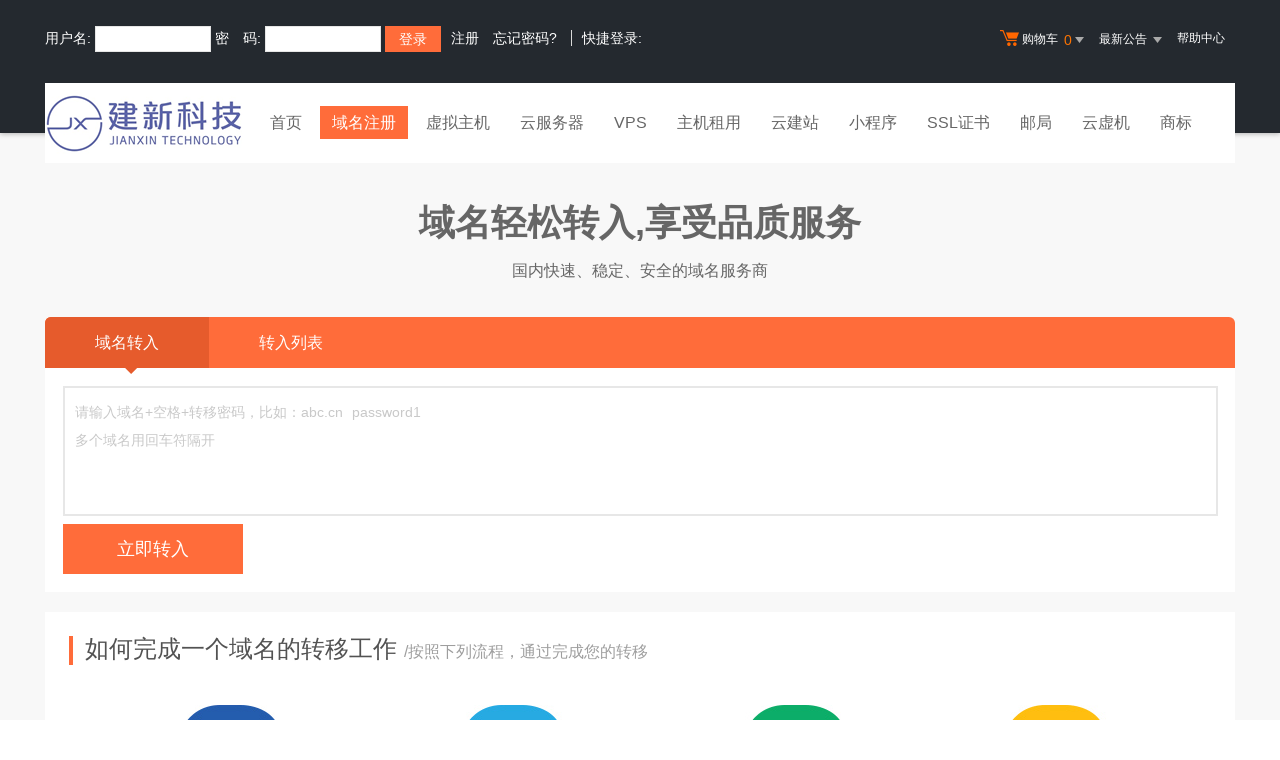

--- FILE ---
content_type: text/html; Charset=GB2312
request_url: http://idc.jianxintech.com/services/domain/transfer.asp
body_size: 25901
content:
<!DOCTYPE html PUBLIC "-//W3C//DTD XHTML 1.0 Transitional//EN" "http://www.w3.org/TR/xhtml1/DTD/xhtml1-transitional.dtd">
<html xmlns="http://www.w3.org/1999/xhtml">
<head>
<title>域名转入建新科技</title>
<meta http-equiv="Content-Type" content="text/html; charset=gb2312">
    <meta name="description" content="建新科技拥有13年域名注册服务经验，累计注册域名超过100万个。域名转入建新科技续费价格更便宜，更可享受优质的服务和稳定的解析。">
    <meta name="keywords" content="域名续费,域名续费价格,域名转入价格,域名转移注册商">
    <link rel="stylesheet" href="/template/Tpl_2016/css/global.css">
    <link rel="stylesheet" href="/template/Tpl_2016/css/common.css">
    <link rel="stylesheet" href="/template/Tpl_2016/css/transfer.css">
    <link rel="stylesheet" href="/template/Tpl_2016/css/tp2016.css">
    <script type="text/javascript" src="/template/Tpl_2016/jscripts/jquery-1.11.3.min.js"></script>
    <script type="text/javascript" src="/template/Tpl_2016/jscripts/common.js"></script>	
 
	<script type="text/javascript">
	<!--
		$(function(){
			$(".transfer-btn").click(function(){
				var val_=formatString($("#domainlist").val());
				if($("#domainlist").val()=="")
				{
					$.dialog.alert("请录入要转入的域名");
					return false;
				}
				if (val_.split("\n").length>10)
				{
					$.dialog.alert("一次最多转入10个域名");
					return false;
				}
				$("form[name='transferform']").submit();
			})
			$(".section-item").click(function(){
				$(".section-item").removeClass("active");
				$(".wjf-ui-tab-content").removeClass("active");
				$(this).addClass("active");
				$("#"+$(this).attr("data-target")).addClass("active");
				 
			
			})
		})
		function formatString(str){
			//去掉空格，去掉空白行,首尾行
			str = str.replace(/\ /g,'').replace(/[\r\n]/g,'\n').replace(/\n{2,}/g,'\n');
			if (str.substr(str.length-1,1)=='\n') str = str.substr(0,str.length-1)
			if (str.substr(0,1)=='\n') str = str.substr(1,str.length)
			return str;
		}
	//-->
	</script>
</head>
<body class="min990">



<link rel="stylesheet" href="/template/Tpl_2016/css/default-color.css">
<!--[if lte IE 7]>

<div class="browser-notice" id="J_browserNotice">
    <div class="wide1190 pos-r">
        <p class="notice-content">您的浏览器版本太低，为推动浏览器W3C标准及更好的用户体验，本站强烈建议您升级到支持HTML5的浏览器，获取更好的用户体验。</p><i class="close"></i>
    </div>
</div>

<![endif]-->
<!-- 低版本响应式支持-->
<!--[if lt ie 9 ]> <script type="text/javascript" src="/template/Tpl_2016/jscripts/jresponsed.js"></script> <![endif]-->
<div id="header2016">

    <!--测试页面-->
    <!-- 最顶部导航条 -->
    <div class="headerTop">
        <div class="wide1190 cl headerTop-content">
            <ul class="topnav">
                <!-- 购物车 开始-->
                <li class="shopping-menu-container common-dropdown-container">
                    <a href="/bagshow/" class="menu shoppingcar va-m" rel="nofollow">
                        <b class="b2 va-m"></b>购物车&nbsp;
                        <span class="orangeColor va-m top_shopcar_count" >0</span>
                        <i class="trangle-icon va-m"></i>
                        <i class="va-m-assistant"></i>
                    </a>
                    <div class="shopping-car-container common-dropdown hide">
                        <div class="shopping-car-box">
                            <h3>
                                <span>我的购物车</span>
                            </h3>
                            <table class="shopping-car-list">

                            </table>
                        </div>
                        <div class="shopping-car-bottom">
                            <div>
                                共
                                <span class="shopping-num top_shopcar_count" >0</span>
                                件商品，共计
                                <span class="price top_shopcar_sum">0</span>
                            </div>
                            <a class="shopping-car-btn" href="/bagshow/">去购物车结算</a>
                        </div>
                    </div>
                </li>
                <!-- 购物车 结束-->
                <li class="pos-r common-dropdown-container">


                    <a href="/news/?act=top" class="news-notice menu"><span>最新公告&nbsp;</span>
                        <i class="trangle-icon"></i>
                        <i class="va-m-assistant"></i>
                    </a>
                    <div class="topnav-notice common-dropdown" id="topnav-notice">
                        <p id='noread_countbox'>未读消息 :<span class="allread_notice"></span> <span class="notice_all_bg">&nbsp;</span><a class="count_noread_all" href="/news/?act=top"></a><span class='ignore_notice' onclick='ignore_notice()'>忽略</span></p>
                        <ol class="txtList cl">

                        </ol>
                        <p class="notice_all_content"><a href="/news/?act=top" onclick="ignore_notice()">查看全部</a></p>
                    </div>
                    <script>var nav_top_json=[{"id":677,"day":"7"},{"id":676,"day":"20"},{"id":675,"day":"29"},{"id":674,"day":"30"}]</script>
                </li>
                <li><a href="/customercenter/" class="menu link-menu" >帮助中心</a></li>


            </ul>
            <div class="login-left">
                <script src="/noedit/jslogin.asp"></script> 
            </div>
        </div>
    </div><!-- 导航菜单栏-->
    <div class="header-nav">
        <div class="wide1190 cl header-nav-content">
<div class="header-pos">
            <a class="logo" href="/" ><img src="/images/logo.png"   /></a>
            <ul class="main-nav-wrapper index-nav cl" id="J_mainNavWrapper">
                <li>
                    <a href="/" class="nav-menu" id="J_mainMenu_sy" title="首页">首页</a>
                </li>
                <li>
                    <a href="/services/domain/" class="nav-menu" id="J_mainMenu_ymzc" title="域名注册">域名注册</a>
                </li>
                <li>
                    <a href="/services/webhosting/" class="nav-menu" id="J_mainMenu_xnzj" title="虚拟主机">虚拟主机</a>
                </li>
                <li>
                    <a href="/services/cloudhost/" class="nav-menu" id="J_mainMenu_yfwq" title="云服务器">云服务器</a>
                </li>
                <li>
                    <a href="/services/vpsserver/" class="nav-menu" id="J_mainMenu_vps" title="VPS主机">VPS</a>
                </li>
                <li>
                    <a href="/services/server/" class="nav-menu" id="J_mainMenu_zjzy" title="主机租用">主机租用</a>
                </li>
                <li>
                    <a href="/services/sites/" class="nav-menu" id="J_mainMenu_yjz" title="云建站">云建站</a>
                </li>
				<li>
                    <a href="/services/miniprogram/" class="nav-menu" id="J_mainMenu_xcx" title="小程序">小程序</a>
                </li>
                <li>
                    <a href="/services/ssl" class="nav-menu" id="J_mainMenu_ssl" title="SSL证书">SSL证书</a>
                </li>
                <li>
                    <a href="/services/mail/" class="nav-menu" id="J_mainMenu_qyyj" title="企业邮局">邮局</a>
                </li>
				
                <li>
                    <a href="/services/webhosting/Cloudhost.asp" class="nav-menu" id="J_mainMenu_yxj" title="独享云虚机">云虚机</a>
                </li>
				<li>
                    <a href="/services/trademark/" class="nav-menu" id="J_mainMenu_yxj" title="商标">商标</a>
                </li>
            </ul>
</div>
        </div>

    </div>
</div>
<div class="content" id="content">
    <div class="transfer-content">
        <div class="wide1190">
            <div class="transfer-title">
                <h2>域名轻松转入,享受品质服务</h2>
                <div class="tt-txt">
                    国内快速、稳定、安全的域名服务商
                </div>
            </div>
            <!--第一模块 开始-->
            <div class="transfer-search">
                <ul class="transfer-search-tab cl" id="J_tabs">
                    <li>
                        <a class="transfer-item item-radius active" href="javascript:void(0);" data-target="J_domainTransfer">域名转入<i class="triangle-top"></i>
                        </a>
                    </li>
                    <li>
                        <a class="transfer-item no-change" href="/manager/domainmanager/zhuanru.asp">转入列表<i></i>
                        </a>
                    </li>
                </ul>
                <!--域名转入 开始-->
                <div class="wjf-ui-tab-content active" id="J_domainTransfer">
                    <div class="ts-form">
                        <form action="dotransfer.asp" method="post"  name="transferform">
                            <textarea class="search-text " name="domainlist" id="domainlist" cols="25" rows="1" placeholder="请输入域名+空格+转移密码，比如：abc.cn password1
多个域名用回车符隔开"></textarea>
                        </form>

                        <a class="transfer-btn" href="javascript:void(0);" data-target="J_domainForm">立即转入</a>
                    </div>
                </div>
                <!--域名转入 结束-->

            </div>
            <!--第一模块 结束-->
            <!--第二模块 开始-->
            <div class="transfer-middle">
                <div class="tm-title">
                    如何完成一个域名的转移工作
                    <span>/按照下列流程，通过完成您的转移</span>
                </div>
                <ul class="tm-list cl">
                    <li>
                        <div class="column">
                            <div class="column-arrow"></div>
                            <div class="column-icon column-icon1"></div>
                            <div>1、转移准备</div>
                            <div class="column-txt">
                                <i></i>
                                <p><em></em>向原注册商申请转出</p>
                                <p><em></em>解除域名转移锁定状态</p>
                                <p><em></em>获得转移密码</p>
                            </div>
                        </div>
                    </li>
                    <li>
                        <div class="column">
                            <div class="column-arrow"></div>
                            <div class="column-icon column-icon2"></div>
                            <div>2、提交转入</div>
                            <div class="column-txt">
                                <i></i>
                                <p><em></em>输入转入域名和转移密码</p>
                                <p><em></em>域名和转移密码以空格隔开</p>
                                <p><em></em>多个域名用回车符隔开</p>
                            </div>
                        </div>
                    </li>
                    <li>
                        <div class="column">
                            <div class="column-arrow"></div>
                            <div class="column-icon column-icon3"></div>
                            <div>3、转入验证</div>
                            <div class="column-txt">
                                <i></i>
                                <p><em></em>验证转移密码</p>
                                <p><em></em>验证域名状态是否是可转移状态</p>
                                <p><em></em>验证通过，确认转入并支付订单</p>
                            </div>
                        </div>
                    </li>
                    <li>
                        <div class="column">
                            <div class="column-icon column-icon4"></div>
                            <div>4、转入成功</div>
                            <div class="column-txt">
                                <i></i>
                                <p><em></em>转入验证通过，域名开始转入建新科技</p>
                                <p><em></em>转入成功大概需要5-7天的处理时间</p>
                                <p><em></em>可在“转入列表”中关注转入状态，部分后缀注意通过所有者邮箱收取域名转移确认邮件</p>
                            </div>
                        </div>
                    </li>
                </ul>
            </div>
            <!--第三模块 开始-->
            <div class="transfer-section">
                <ul class="transfer-section-tab cl" id="J_transferSectionTabs">
                    <li>
                        <a class="section-item active" href="javascript:void(0);" data-target="J_zysx">注意事项</a>
                    </li>
                    <li>
                        <a class="section-item" href="javascript:void(0);" data-target="J_zrjg">转入价格</a>
                    </li>
                    
                </ul>
                <!--注意事项 开始-->
                <div class="wjf-ui-tab-content active" id="J_zysx">
                    <div class="transfer-attention ">
                        <ul>
                            <li>
                                <i class="ta-img ta-img1"></i>
                                <p>
                                    域名转入条件：域名状态正常，域名持有者身份证正常，没有任何争议与纠纷，没有费用拖欠问题； 涉及被盗或对买卖域名有争议的，禁止转入我司，否则我司会依据原注册商的申诉申请将域名转回； 为防止黑米流入，从Godaddy和ENOM 转入的.com/.net域名，转入成功30天内需要交易、PUSh、转出的， 需要提供实名材料、在原服务商的交易凭证等进行人工审核；
                                </p>
                            </li>
                            <li>
                                <i class="ta-img ta-img2"></i>
                                <p>
                                    域名转移后会自动续一年（.la/.cn.com/.cm/.gs/.cx/.hk除外），但域名必须距新注册/上次续费/上次转移60天后才能转移， 否则会导致损失最近一次续费。国内中英文域名,wang/top域名还要求距域名过期时间有15天以上才能转移；
                                </p>
                            </li>
                            <li>
                                <i class="ta-img ta-img3"></i>
                                <p>
                                    如果域名续费年限已经达到上限(一般10年)，则不能转移；
                                </p>
                            </li>
                            <li>
                                <i class="ta-img ta-img4"></i>
                                <p>
                                    转入成功后，可以登录会管理中心--域名管理，进行域名联系人信息修改和密码重置操作；
                                </p>
                            </li>
                            <li>
                                <i class="ta-img ta-img5"></i>
                                <p>
                                    若“使用建新科技的DNS进行域名解析”，转入成功后系统会发邮件通知您， 并自动添加上主机名为www的解析记录指向您的服务器IP。转入过程中域名解析不会受到影响。
                                </p>
                            </li>
                            <li>
                                <i class="ta-img ta-img6"></i>
                                <p>
                                    如果原注册商擅自限制或拒绝域名转出，域名持有者可以按照以下方式进行投诉； 国际域名投诉地址：http://www.icann.org/en/resources/compliance/complaints/transfer/form 国内域名投诉方式： 投诉邮箱为supervise@cnnic.cn，投诉电话为010-58813000
                                </p>
                            </li>
                            <li>
                                <i class="ta-img ta-img7"></i>
                                <p>
                                    免费转入的域名至少需要60天后才可以转出。
                                </p>
                            </li>
                        </ul>
                    </div>
                </div>
                <!--注意事项 结束-->
                <!--转入价格 开始-->
                <div class="wjf-ui-tab-content" id="J_zrjg">
                    <div class="transfer-price">
                       
                        <!--表格-->
                        <div class="transfer-price"><table width="100%" border=0 align=center cellPadding=3 cellSpacing=1 class="border"> <tr>
<td align="center" valign="middle" class="Title">转入域名产品名称</td>
<td align="center" valign="middle" class="Title">产品编号</td>
 <td align="center" valign="middle" >您的转入价格</td>
 <tr >
  <td align="center" valign="middle">国际域名com </td>
 <td align="center" valign="middle">domcom</td>
 <td align="center" valign="middle"><span class="price">99   </span>元</td>
</tr> <tr bgcolor="#EAF5FC">
  <td align="center" valign="middle">国际域名net </td>
 <td align="center" valign="middle">domnet</td>
 <td align="center" valign="middle"><span class="price">108   </span>元</td>
</tr> <tr >
  <td align="center" valign="middle">国际域名org </td>
 <td align="center" valign="middle">domorg</td>
 <td align="center" valign="middle"><span class="price">138   </span>元</td>
</tr> <tr bgcolor="#EAF5FC">
  <td align="center" valign="middle">CN域名 </td>
 <td align="center" valign="middle">domcn</td>
 <td align="center" valign="middle"><span class="price">48   </span>元</td>
</tr> <tr >
  <td align="center" valign="middle">国际域名.cc </td>
 <td align="center" valign="middle">domcc</td>
 <td align="center" valign="middle"><span class="price">40   </span>元</td>
</tr> <tr bgcolor="#EAF5FC">
  <td align="center" valign="middle">国内中文cn域名 </td>
 <td align="center" valign="middle">domhzcn</td>
 <td align="center" valign="middle"><span class="price">45   </span>元</td>
</tr> <tr >
  <td align="center" valign="middle">中文国际域名 </td>
 <td align="center" valign="middle">domhz</td>
 <td align="center" valign="middle"><span class="price">79   </span>元</td>
</tr> <tr bgcolor="#EAF5FC">
  <td align="center" valign="middle">中文国内域名 </td>
 <td align="center" valign="middle">domchina</td>
 <td align="center" valign="middle"><span class="price">109   </span>元</td>
</tr> <tr >
  <td align="center" valign="middle">中文cc域名 </td>
 <td align="center" valign="middle">chinacc</td>
 <td align="center" valign="middle"><span class="price">78   </span>元</td>
</tr> <tr bgcolor="#EAF5FC">
  <td align="center" valign="middle">.wang域名 </td>
 <td align="center" valign="middle">domwang</td>
 <td align="center" valign="middle"><span class="price">56   </span>元</td>
</tr> <tr >
  <td align="center" valign="middle">香港顶级域名 </td>
 <td align="center" valign="middle">domhk</td>
 <td align="center" valign="middle"><span class="price">178   </span>元</td>
</tr> </table></div>
                        <div class="pagination mt-30" id="pager"></div>
                    </div>
                </div>
                <!--转入价格 结束-->
				
                <!--转入规则 开始-->
                <div class="wjf-ui-tab-content" id="J_zrgz">
                    <div class="transfer-rule">
                        <p>
                            域名转入（Domain Transfer）又称域名转移注册商，即将某域名从当前的注册商A转出，转入到建新科技进行管理；
                        </p>
                        <p>
                            建新科技作为ICANN和CNNIC双重授权的顶级域名注册服务商，经过10年发展，已为30万家客户管理着超过100万的域名， 建新科技凭借优质的服务和稳定的解析、低廉的续费价格赢得了千万用户的信任，每天都有很多信赖建新科技品牌的客户将域名转入建新科技管理。 按照域名相关管理机构的规定（ICANN域名转移政策），原注册商不能擅自拒绝或限制域名的转出，也不能以任何名义对域名转出额外收取费用； 同样，成都西维数码科技有限公司也严格遵守以上原则，支持自由、免费的域名转出操作；
                        </p>
                        <p>
                            如果原注册商擅自限制或拒绝域名转出，域名持有者可以按照以下方式进行投诉；
                            <a href="/faq/list.asp?unid=692" target="_blank" class="link_blue">查看帮助</a><br>
                            国际域名投诉地址：http://www.icann.org/en/resources/compliance/complaints/transfer/form<br>
                            国内域名投诉方式： 投诉邮箱为supervise@cnnic.cn，投诉电话为010-58813000
                        </p>
                        <p>
                            但根据上游的域名注册管理机构的政策规定，以下情况的域名无法转移注册商<br>
                            &gt;域名注册后不足60天的；<br>
                            &gt;域名刚完成转移60天内的；<br>
                            &gt;域名处在纠纷、仲裁中或法院限制转出的；<br>
                            &gt;距最后一次域名续费日小于60天的；
                        </p>
                    </div>
                </div>
                <!--转入规则 结束-->
                <!--常见问题 开始-->
                <div class="wjf-ui-tab-content" id="J_cjwt">
                    <div class="transfer-faq">
                        <dl class="faq-list cl">
                            <dt>
                                <span class="font16">Q</span>
                                能否转入后办理过户？
                            </dt>
                            <dd>
                                <span class="font16">A</span>
                                <p>
                                    可以的，只要您有域名转移密码，可以在转入过程中或转入成功后直接修改域名的所有人信息或相关联系信息，不需要提交原来的所有人的相关材料。
                                </p>
                            </dd>
                        </dl>
                        <dl class="faq-list cl">
                            <dt>
                                <span class="font16">Q</span>
                                域名转移过程中还可以正常解析吗？
                            </dt>
                            <dd>
                                <span class="font16">A</span>
                                <p>
                                    转移过程中，DNS解析不会受到影响。如果您选择的是“转入成功后自动修改为建新科技的DNS进行域名解析(推荐！)”， 则推荐您提交完域名转入后，立即到建新科技管理中心添加好这个域名的解析记录。
                                </p>
                            </dd>
                        </dl>
                    </div>
                </div>
                <!--常见问题 结束-->
            </div>
            <!--第三模块 结束-->
        </div>
    </div>
</div>
 
<div id="footer2016">
  <div class="gray-line"></div>
  <div class="white-line"></div>
  <div class="footer-bottom">
    <p>
      <a href="/aboutus/">关于我们</a>
      <span>|</span>
      <a href="/aboutus/contact.asp">联系我们</a>
      <span>|</span>
      <a href="/customercenter/howpay.asp">付款方式</a>
      <span>|</span>
      <a href="/manager/default.asp?page_main=/Manager/question/subquestion.asp">提交工单</a>
      <span>|</span>
      <a href="/faq/">常见问题</a>
      <span>|</span>
    <a href="http://www.myhostadmin.net/">独立控制面板</a>
      <br/>
    </p>

    <p>
      Copyright &copy; 2014-2022 建新科技, All rights reserved.&nbsp;&nbsp;&nbsp;&nbsp;备案号：<a href="https://beian.miit.gov.cn/" rel="nofollow" target="_blank">闽ICP备2021017294号-3</a>
    </p>
      

      

  </div>
</div>

<!-- 页面通用滚动插件 -->
<!--[ SCRIPT PLACEHOLDER START ]-->
<script type="text/javascript" src="/template/Tpl_2016/jscripts/common.js"></script>
<script type="text/javascript" src="/template/Tpl_2016/jscripts/menu.js"></script>
<!--[ SCRIPT PLACEHOLDER END ]-->

<!-- IE6 PNG 支持 -->
<!--[if ie 6 ]><script src="/template/Tpl_2016/jscripts/dd_belatedpng_0.0.8a-min.js"></script> <script type="text/javascript"> $(function () { DD_belatedPNG.fix('.pngFix'); }); </script> <![endif]-->
<!-- IE6 PNG 结束 -->

</body>
</html>

<style  type="text/css">
  .layui-form-label{
    width:150px
  }

  .layui-input-block{
    margin-left:180px;
  }
  .seachitem{ margin-right:0!important}
  .imgerror{
    border-color:  #FF5722!important;   
  }
  .layui-form-checked.layui-checkbox-disbaled span {
    background-color: #5FB878!important;
  }
</style>

<script id="audittab_tmp" type="text/html">
  <ul id="audittab" class="layui-tab-title" style="margin:10px 5px 20px 5px">
    <li data-tmp="lb" {{if tab=="lb"}} class="layui-this" {{/if}}>模板列表</li>
    <li data-tmp="tj" {{if tab=="tj"}} class="layui-this" {{/if}}>添加模板</li>
    <li data-tmp="gh" {{if tab=="gh"}} class="layui-this" {{/if}}>模板过户</li>
    <li data-tmp="zt" {{if tab=="zt"}} class="layui-this" {{/if}}>过户状态</li>
  </ul>
</script>
<script id="lbbody_tmp" type="text/html">
   {{if data.info.length>0}}
    <table lay-filter="lbbodytable" >
        <thead>
        <tr>
            <th lay-data="{field:'c_sysid',width:90,sort: true}">序号</th>
            <th lay-data="{field:'regtypename',width:100,sort: true}">类型</th>
            <th lay-data="{field:'c_org_m',width:255,sort: true}">所有者</th>
            <th lay-data="{field:'c_em',width:190,sort: true}">所有者邮箱</th>  
            <th lay-data="{field:'regcontacttype',width:300,sort: true}">适用范围</th>                 <th lay-data="{field:'c_date',width:120,sort: true}">添加时间</th>
            <th lay-data="{field:'status',width:180,sort: true,fixed:'right'}">状态</th>
            <th lay-data="{field:'btn',width:300,align:'right',fixed:'right'}">管理</th>    
        </tr> 
        </thead>
        <tbody>    
        {{each data.info}}
        <tr>
            <td>{{$value.c_sysid}}</td>
            <td>{{$value.regtypename}}</td>
            <td>{{$value.c_org_m}}</td>
            <td>{{$value.c_em}}</td> 
            <td> &nbsp;
            {{set t=$value;t.cfg=$data.cfg}}
            {{include 'regcontacttype_tmp' t}}</td>
            <td>{{$value.c_date}}</td>
            <td>
            <div class="layui-btn-group">
            {{include 'statuslist_tmp' $value}}{{include 'statuslistr_tmp' t}}
            </div>
            </td>                 
            <td  style="text-align:right;white-space:nowrap;">
                <input type="checkbox" name="defaultbtn" lay-filter="defaultbtn" data-regtype="{{$value.regtypename}}"  data-id="{{$value.c_sysid}}" {{if $value.isdefault=="1"}}checked{{/if}} title="默认">
                <div class="layui-btn-group">
                    <button type="button" name="modlbbtn" data-id="{{$value.c_sysid}}" class="layui-btn layui-btn-sm layui-btn-normal">编辑</button>
                    <button type="button" name="domainlbbtn" data-id="{{$value.c_sysid}}"  data-org="{{$value.c_org_m}}" class="layui-btn layui-btn-sm layui-btn-disabled" disabled="true">所属域名</button>
                    <button type="button" name="dellbbtn" data-id="{{$value.c_sysid}}" class="layui-btn layui-btn-sm  layui-btn-primary layui-btn-disabled"  disabled="true">删除</button>   
                </div>   
            </td>
        </tr>  
        {{/each}}     
        </tbody>
    </table>
    <div id="pagebox_mg"></div>
   {{else}}
    <div class="msg-box warn-msg-box">
        <i class="msg-icon"></i>无任何记录
    </div>    
    {{/if}}  
</script>
<script id="lbsearch_tmp" type="text/html">
    <div class="layui-form" style="font-size:14px">
        <div class="layui-form-item">
             <div class="layui-inline seachitem">
                <label class="layui-form-label"  style="width: 30px;">类型</label>
                <div class="layui-input-inline"  style="width: 80px;">        
                    <select name="c_regtype">
                        <option value=""></option>     
                        {{each cfg && cfg.regtypepair}}    
                        <option value="{{$index}}">{{$value}}</option>                           
                        {{/each}}                
                    </select>
                </div>
            </div> 
            <div class="layui-inline seachitem">
                <label class="layui-form-label"  style="width: 50px;">所有者</label>
                <div class="layui-input-inline"  style="width: 100px;">
                      <input type="text" name="c_org_m"  placeholder="单位/姓名" autocomplete="off" class="layui-input">
                </div>
            </div>
           <div class="layui-inline seachitem">
                <label class="layui-form-label"  style="width:30px;">范围</label>
                <div class="layui-input-inline"  style="width: 80px;">            
                    <select name="reg_contact_type">
                        <option value=""></option>
                        {{each cfg && cfg.contacttype}}
                            <option value="{{$index}}">{{$value}}</option>
                        {{/each}}
                    </select>
                </div>
            </div>
            <div class="layui-inline seachitem">
                <label class="layui-form-label"  style="width: 30px;">邮箱</label>
                <div class="layui-input-inline"  style="width: 100px;">
                      <input type="text" name="c_em"  placeholder="@" autocomplete="off" class="layui-input">
                </div>
            </div>             
             <div class="layui-inline seachitem">
                <label class="layui-form-label"  style="width: 30px;">状态</label>
                 <div class="layui-input-inline"  style="width: 90px;">
                    <select name="c_status">
                        <option value="">初审状态</option>     
                        {{each cfg && cfg.statusinfo}} 
                            {{if $value.status_class=="contact_info"}}   
                            <option value="{{$value.status_id}}">{{$value.status_name}}</option>             
                            {{/if}}           
                        {{/each}}                
                    </select>
                </div>
                <div class="layui-input-inline"  style="width: 90px;">                
                    <select name="r_status">
                        <option value="">实名状态</option>     
                        {{each cfg && cfg.statusinfo}} 
                            {{if $value.status_class=="registant_id"}}   
                            <option value="{{$value.status_id}}">{{$value.status_name}}</option>             
                            {{/if}}           
                        {{/each}}                
                    </select>
                </div>               
            </div>          
            <div class="layui-inline seachitem">
                <label class="layui-form-label"  style="width: 30px;">时间</label>
                <div class="layui-input-inline" style="width: 130px;">
                    <input type="text" name="c_date_begin" placeholder="开始时间" autocomplete="off" class="layui-input dropdate">
                </div>
                <div class="layui-form-mid">-</div>
                <div class="layui-input-inline" style="width: 130px;">
                    <input type="text" name="c_date_end" placeholder="结束时间" autocomplete="off" class="layui-input dropdate">
                </div>
            </div>
            <div class="layui-inline seachitem">
                <div class="layui-btn-group">
                    <button type="button" name="searchbtn" class="layui-btn layui-btn-normal" >搜索</button>
                    <button type="reset" class="layui-btn layui-btn-primary">重置</button>
                </div>               
            </div>
        </div>
    </div>
</script>
<script id="tjbody_tmp" type="text/html">
    <div style="font-size:14px">
        {{if tjtype && tjtype=="mod"}}
        <div class="layui-form-item">
            <label class="layui-form-label">当前状态</label>  
            <div class="layui-form-mid layui-text">
                {{include 'statuslist_tmp' auditinfo}}   
            </div>       
        </div>   
        {{else if cfg && cfg.history && cfg.history.length>0}}     
        <div class="layui-form-item">
            <label class="layui-form-label">使用资料填充</label>    
            <div class="layui-input-block" style="width: 300px;">            
                <select name="history" lay-search lay-filter="history">  
                    <option></option>                   
                    {{each cfg.history}}      
                        <option value="{{$value.c_sysid}}" {{if auditinfo && auditinfo.c_sysid==$value.c_sysid}}selected{{/if}}>{{$value.c_org_m}}&nbsp;&nbsp;{{$value.c_em}}</option>
                    {{/each}}                   
                </select>
            </div> 
        </div>
        {{/if}}
		{{set checkregtype="I"}} 
		 
        {{if eppidtype && eppidtype=="dom_id"}}
        <div class="layui-form-item">
            <label class="layui-form-label">所有者类型</label>
             {{if tjtype && (tjtype=="mod" || tjtype=="domain")}}
             <div class="layui-form-mid layui-text" >
                {{set checkregtype=auditinfo.c_regtype}}
                {{cfg && auditinfo && cfg.regtypepair[auditinfo.c_regtype]}}
             </div>
            {{else}}
            <div class="layui-input-inline" style="width: 200px;">                     
                {{each cfg && cfg.regtypepair}}     
                    <input type="radio" name="c_regtype" lay-filter="c_regtype" value="{{$index}}" title="{{$value}}"                   
                    {{if ishasobj && ishasobj.isgovcn}}
                        {{checkregtype="E"}}
                        {{if $index=="E"}}
                            checked
                        {{else}}
                           disabled 
                        {{/if}}  
                    {{else if auditinfo }}
						
                        {{checkregtype=auditinfo.c_regtype}}
                        {{if $index==checkregtype}}
                            checked             
                        {{/if}}            
                    {{else if $index=="I"}}                       
                        checked
                    {{/if}} 
                    >
                {{/each}}                        
            </div>
                {{if ishasobj && ishasobj.isgovcn}}
                <div class="layui-form-mid layui-word-aux" ><i class="layui-icon">&#xe702;</i>&nbsp;含有.gov.cn域名,只能选择企业类型</div>  
                {{/if}}
            {{/if}}
        </div>
       
        <div class="layui-form-item">
            <label class="layui-form-label"><i class="layui-icon">&#xe702;</i>&nbsp;重要提醒</label>
            <div class="layui-form-mid layui-word-aux" >域名所有者名称代表域名的拥有权，请填写与所有者证件完全一致的企业名称或姓名。<br>
            若该域名需备案，请确保域名所有者名称与备案主体名称一致，并完成域名实名认证。</div>            
        </div>
       <div class="layui-form-item orgname"  {{if checkregtype=="I"}}style="display:none"{{/if}}>     
            <label class="layui-form-label">所有者单位名称</label>
             {{if tjtype && (tjtype=="mod" || tjtype=="domain")}}
                <div class="layui-form-mid layui-text" >
                {{auditinfo && auditinfo.c_org_m }}
                </div>
                <div class="layui-form-mid layui-word-aux" >
                <i class="layui-icon">&#xe702;</i>&nbsp;编辑时不允许修改所有者
               </div>
             {{else}}
            <div class="layui-input-block" style="width: 300px;">
                    <input type="text" name="c_org_m" lay-verify="c_org_m" placeholder="中文单位名称" autocomplete="off" class="layui-input" value="{{auditinfo && auditinfo.c_org_m }}">
            </div>
            {{/if}}
        </div>
         {{/if}}
        <div class="layui-form-item">            
            <label class="layui-form-label">     
                <span  id="orgxmxx"> 
                {{if eppidtype && eppidtype=="dom_id"}}     
                    {{if checkregtype=="E"}}
                    联系人姓名
                    {{else}}
                    所有者姓名
                    {{/if}}   
                {{else}}
                    联系人姓名
                {{/if}} 
                </span>         
             </label>
              {{if eppidtype && eppidtype=="dom_id" && auditinfo && tjtype && (tjtype=="mod"||tjtype=="domain")}}
              <div class="layui-form-mid layui-text" >
                {{if auditinfo.c_regtype=="E"}}
                    {{(auditinfo.c_ln_m+auditinfo.c_fn_m) }}
                {{else}}
                    {{auditinfo.c_org_m}}
                {{/if}}
              </div>
              <div class="layui-form-mid layui-word-aux" >
                <i class="layui-icon">&#xe702;</i>&nbsp;编辑时不允许修改所有者
               </div>
              {{else}}
            <div class="layui-form-mid layui-text">姓:</div>
            <div class="layui-input-inline" style="width: 100px;">
                <input type="text" name="c_ln_m" lay-verify="c_ln_m" placeholder="中文姓" autocomplete="off" class="layui-input" value="{{auditinfo && auditinfo.c_ln_m}}">
            </div>
            <div class="layui-form-mid layui-text">名:</div>
            <div class="layui-input-inline" style="width: 140px;">
                <input type="text" name="c_fn_m" lay-verify="c_fn_m" placeholder="中文名" autocomplete="off" class="layui-input" value="{{auditinfo && auditinfo.c_fn_m}}">
            </div>
                {{/if}}
        </div>       
        <div class="layui-form-item">
            <label class="layui-form-label">所属区域</label>
            <div class="layui-input-inline" style="width: 100px;">
                <select name="c_co" lay-filter="c_co" lay-search lay-verify="required">
                    <option value="">国家</option>           
                </select>           
            </div>  
            <div class="layui-input-inline" style="width: 120px;">
                <select name="c_st_m" lay-filter="c_st_m" lay-search lay-verify="required">
                    <option value="">省</option>                   
                </select>
            </div>  
            <div class="layui-input-inline" style="width: 120px;">
                <select name="c_ct_m" lay-filter="c_ct_m"  lay-search lay-verify="required">
                    <option value="">市</option>                   
                </select>
            </div>
            {{if eppidtype && eppidtype=="dom_id"}}
            <div class="layui-input-inline" style="width: 120px;">
                <select name="c_dt_m" lay-filter="c_dt_m"  lay-search>
                    <option value="">县/区</option>                   
                </select>
            </div>     
            {{/if}}
        </div>
        <div class="layui-form-item">
            <label class="layui-form-label">通讯地址</label>
            <div class="layui-input-block" style="width: 300px;">
                 <input type="text" name="c_adr_m" lay-verify="c_adr_m" placeholder="中文" autocomplete="off" class="layui-input" value="{{auditinfo && auditinfo.c_adr_m}}">
            </div>
        </div> 
         <div class="layui-form-item">
            <label class="layui-form-label">邮编</label>
            <div class="layui-input-block" style="width: 300px;">
                 <input type="text" name="c_pc" lay-verify="pcnumber" autocomplete="off" class="layui-input" value="{{auditinfo && auditinfo.c_pc}}">
            </div>
        </div> 
         <div class="layui-form-item">
            <label class="layui-form-label">联系电话</label>
            <div class="layui-input-inline" style="width: 70px;">
                <select name="c_ph_type" lay-filter="c_ph_type" lay-search>
                    <option value="0" {{if auditinfo && auditinfo.c_ph_type=="0" }}selected{{/if}}>手机</option>
                    <option value="1" {{if auditinfo && auditinfo.c_ph_type=="1"}}selected{{/if}}>固话</option>
                </select>
            </div>
            <div class="layui-form-mid layui-text" id="cocode"></div>
            <div class="layui-input-inline sjbox" style="width: 180px;">
                <input type="text" name="c_ph" lay-verify="phone" placeholder="手机号码" autocomplete="off" class="layui-input" value="{{auditinfo && auditinfo.c_ph}}">
            </div> 
            <div class="layui-input-inline zjbox" style="width: 50px;display:none">
                <input type="text" name="c_ph_code" lay-verify="phoneqh" placeholder="区号" autocomplete="off" class="layui-input" value="{{auditinfo && auditinfo.c_ph_code}}">
            </div>
            <div class="layui-form-mid layui-text zjbox"  style="display:none">-</div>
            <div class="layui-input-inline zjbox" style="width: 150px;display:none">
                <input type="text" name="c_ph_num" lay-verify="phonenum" placeholder="固定电话" autocomplete="off" class="layui-input" value="{{auditinfo && auditinfo.c_ph_num}}">
            </div>   
            <div class="layui-form-mid layui-text zjbox" style="display:none">-</div>
            <div class="layui-input-inline zjbox" style="width:50px;display:none">
              <input type="text" name="c_ph_fj" lay-verify="phonefj" placeholder="分机" autocomplete="off" class="layui-input" value="{{auditinfo && auditinfo.c_ph_fj}}">
            </div>                   
        </div> 
        <div class="layui-form-item">
            <label class="layui-form-label">电子邮箱</label>
            <div class="layui-input-block" style="width: 300px;">
                 <input type="text" name="c_em" lay-verify="email" placeholder="@" autocomplete="off" class="layui-input" value="{{auditinfo && auditinfo.c_em}}">
            </div>
        </div> 


		<div class="layui-form-item" >
            <label class="layui-form-label">实名证件</label>
            {{if tjtype && tjtype=="mod"}}
            <div class="layui-form-mid layui-text" >
                {{if  auditinfo.c_idtype_gswl==''}}
                    <i class="layui-icon">&#xe702;</i>&nbsp;创建时没填写
                {{else}}
                    {{each cfg && cfg.zjlxpair}}
                        {{if auditinfo.c_idtype_gswl==$value.t_cnnic}}
                            {{$value.t_name}}
                        {{/if}}  
                    {{/each}}             
                    {{auditinfo && auditinfo.c_idnum_gswl}}
                {{/if}}
            </div>
            {{else}}
            <div class="layui-input-inline" id="gswlidtype_box" style="width: 100px;">            
                {{include 'zjxxgswlidtype_tmp'}}   
            </div>
            <div class="layui-input-inline" style="width: 200px;">
                <input type="text" name="c_idnum_gswl" lay-verify="idnum" placeholder="证件号码" autocomplete="off" class="layui-input" value="{{auditinfo && auditinfo.c_idnum_gswl}}">
            </div>
            <div class="layui-form-mid layui-word-aux">            
                <i class="layui-icon">&#xe702;</i>&nbsp;该信息将影响域名备案及域名实名，且创建后不允许修改，请务必确保真实有效。
            </div>
            {{/if}}
        </div>

        <!--以下是英文-->
       <hr style="margin:20px">
       {{if eppidtype && eppidtype=="dom_id"}} 
        <div class="layui-form-item">
            <label class="layui-form-label"><i class="layui-icon">&#xe702;</i>&nbsp;提醒</label>
            <div class="layui-form-mid layui-word-aux">国际域名的所有者信息以英文为准，请不要缩写或简写。如您有英文名称或翻译有误，请直接进行修改。</div>
        </div>
        <div class="layui-form-item orgname" {{if checkregtype=="I"}}style="display:none"{{/if}}>
            <label class="layui-form-label">所有者单位（英文）</label>
            {{if tjtype && (tjtype=="mod" || tjtype=="domain")}}
             <div class="layui-form-mid layui-text" >
                {{auditinfo && auditinfo.c_org }}
              </div>
               <div class="layui-form-mid layui-word-aux" >
                <i class="layui-icon">&#xe702;</i>&nbsp;编辑时不允许修改所有者
               </div>
            {{else}}
            <div class="layui-input-block" style="width: 300px;">
                <input type="text" name="c_org" lay-verify="c_org" placeholder="英文" autocomplete="off" class="layui-input" value="{{auditinfo && auditinfo.c_org}}">
            </div>    
            {{/if}}       
        </div> 
        {{/if}}
        <div class="layui-form-item">
            <label class="layui-form-label">
                <span  id="orgxmxxen"> 
                {{if eppidtype && eppidtype=="dom_id"}}     
                    {{if checkregtype=="E"}}
                    联系人姓名
                    {{else}}
                    所有者姓名
                    {{/if}}   
                {{else}}
                    联系人姓名
                {{/if}} 
                </span>（英文）
            </label>
            {{if eppidtype && eppidtype=="dom_id" && auditinfo && tjtype && (tjtype=="mod" || tjtype=="domain")}}
              <div class="layui-form-mid layui-text" >
                 {{if auditinfo.c_regtype=="E"}}
                    {{auditinfo.c_ln}}&nbsp;{{auditinfo.c_fn}}
                {{else}}
                    {{auditinfo.c_org}}
                {{/if}}
              </div>
              <div class="layui-form-mid layui-word-aux" >
                <i class="layui-icon">&#xe702;</i>&nbsp;编辑时不允许修改所有者
               </div>
            {{else}}
            <div class="layui-form-mid layui-text">姓:</div>
            <div class="layui-input-inline" style="width: 100px;">
                <input type="text" name="c_ln" lay-verify="c_ln" placeholder="英文姓" autocomplete="off" class="layui-input" value="{{auditinfo && auditinfo.c_ln}}">
            </div>
            <div class="layui-form-mid layui-text">名:</div>
            <div class="layui-input-inline" style="width: 140px;">
                <input type="text" name="c_fn" lay-verify="c_fn" placeholder="英文名" autocomplete="off" class="layui-input" value="{{auditinfo && auditinfo.c_fn}}">
            </div>
            {{/if}}
        </div>
        <div class="layui-form-item">
            <label class="layui-form-label">省份（英文）</label>
            <div class="layui-input-block" style="width: 300px;">
                <input type="text" name="c_st" lay-verify="c_st" placeholder="英文" autocomplete="off" class="layui-input" value="{{auditinfo && auditinfo.c_st}}">
            </div>
        </div>
        <div class="layui-form-item">
            <label class="layui-form-label">城市（英文）</label>
            <div class="layui-input-block" style="width: 300px;">
                <input type="text" name="c_ct" lay-verify="c_ct" placeholder="英文" autocomplete="off" class="layui-input" value="{{auditinfo && auditinfo.c_ct}}">
            </div>
        </div>
        <div class="layui-form-item">
            <label class="layui-form-label">通讯地址（英文）</label>
            <div class="layui-input-block" style="width: 300px;">
                <input type="text" name="c_adr" lay-verify="c_adr" placeholder="英文" autocomplete="off" class="layui-input" value="{{auditinfo && auditinfo.c_adr}}">
            </div>
        </div>
        {{if tjtype && tjtype=="domain"}}
            {{if auditinfo && auditinfo.reg_contact_type && auditinfo.reg_contact_type.indexOf("hk")>=0}}
            {{include 'zjxxhk_tmp'}}        
         
            {{/if}}
         
        {{else}}
        <hr style="margin:10px">
        <div class="layui-form-item" style="margin:0">
            <label class="layui-form-label"><i class="layui-icon">&#xe702;</i></label>
            <div class="layui-form-mid layui-word-aux">            
            由于.hk和部分中文域名（.公司/.网络/.佛山/.广东）较特殊，若需注册此类域名请单独勾选.
             </div>
        </div>        
        <div class="layui-form-item">
            <label class="layui-form-label">适用范围</label>
            <div class="layui-input-block" >
               {{each cfg && cfg.contacttype}} 
                {{if $index!="govcn"}} 
                <input type="checkbox" value="{{$index}}"  lay-filter="reg_contact_type"  name="reg_contact_type" title="{{$value}}" 
                    {{if $index=="cg"}}
                        checked disabled
                    {{else}}
                        {{if auditinfo && auditinfo.reg_contact_type && auditinfo.reg_contact_type.indexOf($index)>=0}}checked {{/if}}               
                        {{if tjtype && tjtype=="mod" }}
                            {{if $index=="gswl"}}
                            disabled
                            {{else if auditinfo && auditinfo.reg_contact_type.indexOf($index)>=0}}
                            disabled
                            {{/if}}
                        {{/if}}
                    {{/if}}
                >      
                {{/if}}        
               {{/each}}                 
            </div>           
        </div>
        <div class="showbox" id="zjxxhkbox" style="display:none">
        {{include 'zjxxhk_tmp'}}          
        </div>
		<!--
        <div class="showbox" id="zjxxgswlbox" style="display:none">
        ------------
        </div>  -->
        {{/if}} 
        {{if tjtype && (tjtype=="add" || tjtype=="mod")}}   
            <hr style="margin:20px">
            <div class="layui-form-item" >
                <div class="layui-input-block">   
                <button name="auditsubbtn" class="layui-btn  layui-btn-lg layui-btn-normal" lay-submit lay-filter="auditsubbtn">立即保存</button>  
                <button type="button" name="resetbtn" class="layui-btn  layui-btn-lg layui-btn-primary">重置</button>
                </div>
            </div>
        {{/if}}
        {{if tjtype && tjtype=="domain"}} 
            <hr style="margin:20px">
            <div class="layui-form-item" >
                <div class="layui-input-block">   
                <button name="domainmodisubbtn" class="layui-btn  layui-btn-lg layui-btn-normal" lay-submit lay-filter="domainmodisubbtn">立即保存</button>  
                <button type="button" name="resetbtn" class="layui-btn  layui-btn-lg layui-btn-primary">重置</button>
                </div>
            </div>
        {{/if}}
    </div>
</script>
<script id="zjxxhkidtype_tmp" type="text/html">
    <select name="c_idtype_hk" lay-filter="c_idtype_hk"  lay-verify="idtype"> 
    <option></option>   
    {{if auditinfo && auditinfo.c_regtype=="I"}}
            <option value="OTHID" {{if auditinfo && auditinfo.c_idtype_hk=="OTHID"}}selected{{/if}}>大陆身份证</option>
            <option value="HKID" {{if auditinfo && auditinfo.c_idtype_hk=="HKID"}}selected{{/if}}>香港身份证</option>
            <option value="PASSNO" {{if auditinfo && auditinfo.c_idtype_hk=="PASSNO"}}selected{{/if}}>护照号码</option>
            <option value="BIRTHCERT" {{if auditinfo && auditinfo.c_idtype_hk=="BIRTHCERT"}}selected{{/if}}>出生证明</option>
    {{else}}         
            <option value="ORG" {{if auditinfo && auditinfo.c_idtype_hk=="ORG"}}selected{{/if}}>组织机构代码证</option>       
            <option value="CI" {{if auditinfo && auditinfo.c_idtype_hk=="CI"}}selected{{/if}}>营业执照</option>
            <option value="BR" {{if auditinfo && auditinfo.c_idtype_hk=="BR"}}selected{{/if}}>香港公司登记证</option>         
    {{/if}}
    </select> 
</script>
<script id="zjxxhk_tmp" type="text/html">
    <div class="layui-form-item" >
        <label class="layui-form-label">.hk域名证件</label>
        <div class="layui-input-inline" id="hkidtype_box" style="width: 100px;">      
            {{include 'zjxxhkidtype_tmp'}}
            
        </div>
        <div class="layui-input-inline" style="width: 200px;">
            <input type="text" name="c_idnum_hk" lay-verify="idnum" placeholder="证件号码" autocomplete="off" class="layui-input" value="{{auditinfo && auditinfo.c_idnum_hk}}">
        </div>
    </div>
</script>

<script id="zjxxgswlidtype_tmp" type="text/html">
    <select name="c_idtype_gswl" lay-filter="c_idtype_gswl"  lay-verify="idtype" > 
        <option></option>     
        {{each cfg && cfg.zjlxpair}}
            {{if $value.t_type==auditinfo.c_regtype}}
                {{if !(auditinfo && auditinfo.c_org_m && (auditinfo.c_org_m.indexOf("公司")>=0 || auditinfo.c_org_m.indexOf("工作室")>=0 ) && auditinfo.c_regtype=="E" && ($value.t_sysid==4 || $value.t_sysid==2))}}
                <option value="{{$value.t_cnnic}}" {{if  auditinfo && auditinfo.c_idtype_gswl==$value.t_cnnic}}selected{{/if}}>{{$value.t_name}}</option> 
                {{/if}}
            {{/if}}  
        {{/each}}
    </select> 
</script>

<script id="zjxxgswl_tmp" type="text/html">
    <div class="layui-form-item" >
        <label class="layui-form-label">特殊中文域名证件</label>
        {{if tjtype && tjtype=="mod"}}
        <div class="layui-form-mid layui-text">
            {{if auditinfo && auditinfo.c_idtype_gswl=="SFZ"}}
            大陆身份证
            {{else}}
            组织机构代码证
            {{/if}}
            
            {{auditinfo && auditinfo.c_idnum_gswl}}
        </div>
        {{else}}
        <div class="layui-input-inline" style="width: 100px;">            
            <select name="c_idtype_gswl" lay-filter="c_idtype_gswl"  lay-verify="idtype" > 
                 <option></option>     
                <option value="SFZ" {{if  auditinfo && auditinfo.c_idtype_gswl=="SFZ"}}selected{{/if}}>大陆身份证</option>   
                <option value="ORG" {{if  auditinfo && auditinfo.c_idtype_gswl=="ORG"}}selected{{/if}}>组织机构代码证</option> 
            </select>                
        </div>
        <div class="layui-input-inline" style="width: 200px;">
            <input type="text" name="c_idnum_gswl" lay-verify="idnum" placeholder="证件号码" autocomplete="off" class="layui-input" value="{{auditinfo && auditinfo.c_idnum_gswl}}">
        </div>
        <div class="layui-form-mid layui-word-aux">            
            <i class="layui-icon">&#xe702;</i>&nbsp;该信息将影响域名备案，请务必正确填写，确保真实有效。
        </div>
        {{/if}}
    </div>
</script>
<script id="statuslist_tmp" type="text/html">
    <button type="button" data-sysid="{{c_sysid}}" name="auditfilebtn"  
    {{if failinfo && failinfo!=""}}data-hovermsg="{{failinfo}}"{{/if}}
    class="layui-btn  layui-btn-xs 
    {{if c_status=="0"}}
    layui-btn-normal
    {{else if c_status=="1"}}
     layui-btn-green
    {{else if c_status=="3" || c_status=="4"}}
    layui-btn-danger
    {{else}}
    layui-bg-gray
    {{/if}}
    ">{{status_name}}</button>
</script>
<script id="statusbtnlist_tmp" type="text/html">   
    {{if c_status && c_statusname}}
        <button type="button" 
        {{if c_sysid}}
        data-sysid="{{c_sysid}}" name="auditfilebtn"  class="layui-btn
        {{else if d_id}}
        data-sysid="{{d_id}}" name="auditdoaminbtn"  class="layui-btn
        {{/if}}
          layui-btn-xs 
        {{if c_status=="0"}}
        layui-btn-normal
        {{else if c_status=="1"}}
        layui-btn-green
        {{else if c_status=="3" || c_status=="4"}}
        layui-btn-danger
        {{else}}
        layui-bg-gray
        {{/if}}
        ">{{c_statusname}}</button>
    {{/if}}
    {{if r_status && r_statusname}}
        <button type="button" 
        {{if c_sysid}}
        data-sysid="{{c_sysid}}" name="auditstatusbtn"  class="layui-btn
        {{else if d_id}}
        data-sysid="{{d_id}}" name="auditdoaminbtn"  class="layui-btn
        {{/if}}        
          layui-btn-xs     
        {{if r_status=="4" || r_status=="3"}}
        layui-btn-danger
        {{else if r_status=="1"}}
        layui-btn-green
        {{else if r_status=="0"}}
        layui-btn-normal
        {{else}}
        layui-bg-gray
        {{/if}}">{{r_statusname}}</button> 
    {{else}}   
        <span class="layui-badge layui-bg-gray">无需实名</span>
    {{/if}}
</script>
<script id="statuslistr_tmp" type="text/html">
   {{each cfg && cfg.statusinfo}}
        {{if $value.status_class=="registant_id"}}      
            {{if r_status && $value.status_id==r_status}}
                <button type="button" data-sysid="{{c_sysid}}" name="auditstatusbtn"  
                {{if r_failinfo && r_failinfo!=""}}data-hovermsg="{{r_failinfo}}"{{/if}}
                class="layui-btn  layui-btn-xs 
                {{if $value.status_id=="4" || $value.status_id=="3"}}
                layui-btn-danger
                {{else if $value.status_id=="1"}}
                layui-btn-green
                {{else if $value.status_id=="0"}}
                layui-btn-normal
                {{else}}
                layui-bg-gray
                {{/if}}">{{$value.status_name}}</button>          
            {{/if}}
        {{/if}}
   {{/each}}
</script>
<script id="domainstatuslist_tmp" type="text/html">
    {{each $data}}        
        <span class="layui-badge {{if $value.indexOf("成功")>=0 || $value.indexOf("已关联")>=0}}layui-bg-green{{else if $value.indexOf("拒绝")>=0}}layui-btn-danger{{else if $value.indexOf("无需")>=0}}layui-bg-gray{{else}}layui-bg-blue{{/if}}">{{$index}}：{{$value}}</span>        
    {{/each}}
</script>
<script id="regcontacttype_tmp" type="text/html">
    {{each cfg && cfg.contacttype}}    
        {{if reg_contact_type.indexOf($index)>=0}}   
        <span class="layui-badge {{if $index=="cg"}} layui-bg-gray{{else}}layui-bg-orange{{/if}}">{{$value}}</span>  
        {{/if}}     
    {{/each}}
</script>

<script id="auditbox_tmp" type="text/html">
    <div class="layui-tab layui-tab-brief" style="font-size:14px" lay-filter="">
    <ul id="auditboxtab" class="layui-tab-title" >
        <li data-tmp="file" {{if tab=="file"}} class="layui-this" {{/if}}>实名材料</li>
        <li data-tmp="ymsqb" style="display:none" {{if tab=="ymsqb"}} class="layui-this" {{/if}}>域名申请表</li>        
        <li data-tmp="status" {{if tab=="status"}} class="layui-this" {{/if}}>状态详情</li>    
    </ul>
    <form name="auditbox_form"  class="layui-form">
    <div style="text-align:center">
    <i class="layui-icon layui-icon-loading" ></i>  
    </div>
    </form>
    </div> 
</script>
<script id="auditstatusbox_tmp" type="text/html">     
    <div id="auditstatussearchbox" style="margin-top:10px"></div>
    <div id="auditstatusinfobox" style="margin:0;"></div>
</script>
<script id="auditstatussearch_tmp" type="text/html">
    <div class="layui-form" style="margin:0;padding:0">
        <div class="layui-form-item">
            <div class="layui-inline seachitem">
                <label class="layui-form-label"  style="width:30px;">ID</label>
                <div class="layui-input-inline"  style="width: 150px;">
                    <input type="text" name="registrantid"  placeholder="注册ID" autocomplete="off" class="layui-input">
                </div>
            </div>                    
            <div class="layui-inline seachitem">
                <label class="layui-form-label"  style="width: 70px;">实名状态</label>
                <div class="layui-input-inline"  style="width: 80px;">                
                    <select name="r_status">
                        <option value=""></option>     
                        {{each cfg && cfg.statusinfo}} 
                            {{if $value.status_class=="registant_id"}}   
                            <option value="{{$value.status_id}}">{{$value.status_name}}</option>              
                            {{/if}}           
                        {{/each}}                
                    </select>
                </div>
            </div>  
            <div class="layui-inline seachitem">
                <div class="layui-input-inline"  style="width: 200px;">
                    <button type="button" name="searchbtn" class="layui-btn layui-btn-normal" >搜索</button>
                    <button type="reset" name="ghztresetbtn" class="layui-btn layui-btn-primary">重置</button>
                </div>                
            </div>   
        </div>    
    </div>
</script>
<script id="auditstatusinfo_tmp" type="text/html">
    {{if data.info.length>0}}
        <table lay-filter="auditstatustable">
            <thead>
            <tr >      
                <th lay-data="{field:'r_sysid',width:200,sort: true}">注册ID</th>
                <th lay-data="{field:'r_status',width:120,sort: true}">实名状态</th>                
                <th lay-data="{field:'auditclass',width:100,sort: true}">实名接口</th>  <th lay-data="{field:'r_date',width:190,sort: true}">创建时间</th>            
            </tr> 
            </thead>
            <tbody>    
            {{each data.info}}
            <tr>
                <td>
                {{if $value.thisdomain && $value.thisdomain!=""}}
                <b title="当前域名使用的id">{{$value.registrantid}} </b>
                <span class="layui-badge-dot" title="当前域名使用的id"></span>
                {{else}}
                {{$value.registrantid}} 
                {{/if}}             
                </td>
                <td> 
                    {{if $value.auditclass!=""}}
                     
                    {{set t=$value;t.cfg=$data.cfg}}
                    {{include 'statuslistr_tmp' t}}
                    {{else}}
                    <span class="layui-badge layui-bg-gray">无需实名</span>
                    {{/if}}
                </td>                    
                <td>{{if $value.auditclass!=""}}{{$value.auditclass}}{{else}}--{{/if}}</td> 
                <td>{{$value.r_date}}</td>               
            </tr>  
            {{/each}}     
            </tbody>
        </table>
        <div style="margin:0 0 0 10px" id="pagebox_mg"></div>       
    {{else}}
        <div class="msg-box warn-msg-box">
            <i class="msg-icon"></i>无任何记录
        </div>    
    {{/if}}  
</script>
<script id="auditfilebox_tmp" type="text/html"> 
        {{set isallowmod=0}}
        {{if auditinfo && ("0,3,4".indexOf(auditinfo.c_status)>=0 || "3".indexOf(auditinfo.r_status)>=0)}}
            {{set isallowmod=1}}
        {{/if}}
        {{if auditinfo && auditinfo.domaininfo && auditinfo.domaininfo.strdomain}}
        <div class="layui-form-item" style="margin-bottom:0">
            <label class="layui-form-label">域名：</label>
            <div class="layui-form-mid layui-text" style="width:400px">
            {{if auditinfo.domaininfo.strdomain.indexOf("xn--")>=0}}
                {{auditinfo.domaininfo.s_memo}}
            {{else}}
                {{auditinfo.domaininfo.strdomain}}
            {{/if}}
            </div>
        </div>  
        {{/if}}
        <div class="layui-form-item" style="margin-bottom:0;margin-top:0">
            <label class="layui-form-label">资料状态：</label>
            <div class="layui-form-mid layui-text" style="width:450px">
                {{set t=auditinfo;t.cfg=$data.cfg}}
                {{if auditinfo.c_status=="3"}}   
                     <div style="color:#FF5722">   
                    {{include 'statuslist_tmp' auditinfo}}{{include 'statuslistr_tmp' t}}
                    &nbsp;<i class="layui-icon layui-icon-tips" style="font-size: 16px; "></i>&nbsp;拒绝原因：
                    {{@auditinfo.failinfo}}</div>
                {{else if auditinfo.r_status=="3"}}   
                     <div style="color:#FF5722">   
                    {{include 'statuslist_tmp' auditinfo}}{{include 'statuslistr_tmp' t}}
                    &nbsp;<i class="layui-icon layui-icon-tips" style="font-size: 16px; "></i>&nbsp;拒绝原因：
                    {{@auditinfo.r_failinfo}}</div>
                {{else}}
                   <div class="layui-btn-group">{{include 'statuslist_tmp' auditinfo}}{{include 'statuslistr_tmp' t}} </div>
                {{/if}}  
            </div>
        </div>  
         {{if auditinfo && auditinfo.domaininfo && auditinfo.domainstatus}}
        <div class="layui-form-item" style="margin-top:0">
            <label class="layui-form-label">域名状态：</label>
            <div class="layui-form-mid layui-text" style="width:450px">
               
                    {{if auditinfo.domaininfo.r_status=="3"}}  
                        <div style="color:#FF5722">                
                        {{include 'domainstatuslist_tmp' auditinfo.domainstatus}}
                        &nbsp;<i class="layui-icon layui-icon-tips" style="font-size: 16px; "></i>&nbsp;拒绝原因：
                        {{@auditinfo.domaininfo.r_failinfo}}    
                        </div>
                    {{else}}                    
                      <div class="layui-btn-group">{{include 'domainstatuslist_tmp' auditinfo.domainstatus}}</div>        
                    {{/if}}
               
            </div>
        </div>  
         {{/if}} 
        <div class="layui-form-item">
            <label class="layui-form-label">{{if auditinfo && auditinfo.c_regtype=="E"}}域名所有者单位{{else}}域名所有者{{/if}}：</label>
            <div class="layui-form-mid layui-text" style="width:450px">
            （{{auditinfo && auditinfo.regtypename}}）
            {{auditinfo && auditinfo.c_org_m}}
            {{if auditinfo && auditinfo.domaininfo && auditinfo.ismyact && auditinfo.ismyact=="False"}}
                <a href="/manager/domain/contactinfo/?tab=gh&ghdomain={{auditinfo.domaininfo.strdomain}}" title="修改"><i class="layui-icon layui-icon-edit" style="color:#1E9FFF"></i></a>
            {{/if}}
            </div>
        </div>
        <div  class="layui-form-item">
            <label class="layui-form-label">{{if auditinfo && auditinfo.c_regtype=="E"}}所有者单位证件{{else}}所有者证件{{/if}}号码：</label>
            {{if isallowmod==0}}
                <div class="layui-form-mid layui-text" style="width:450px">
                {{each cfg && cfg.zjlxpair}}
                    {{if auditinfo.orgfile && auditinfo.orgfile.f_type==$value.t_sysid}}
                        {{$value.t_name}}
                    {{/if}}  
                {{/each}}        
    
                {{auditinfo.orgfile && auditinfo.orgfile.f_code}}
				{{if auditinfo.reg_contact_type.indexOf("gswl")>=0 && auditinfo.c_idnum_gswl!=auditinfo.orgfile.f_code}}
                   <i class="layui-icon" style="font-size: 18px; color: red;" data-hovermsg="所属模板支持特殊中文域名,但是中文域名证件信息和实名提交的号码不符">&#xe60b;</i> 
                {{/if}}
                </div>
			 {{else if auditinfo && auditinfo.reg_contact_type && auditinfo.reg_contact_type.indexOf("gswl")>=0 || false}}
                <div class="layui-form-mid layui-text" style="width:450px">
                {{if auditinfo.c_idtype_gswl!=''}}
                
                {{each cfg && cfg.zjlxpair}}
                    {{if auditinfo.c_idtype_gswl==$value.t_cnnic}}
                        {{$value.t_name}}
                    {{/if}}  
                {{/each}}             
                {{auditinfo.c_idnum_gswl}}
                {{else}}
                <span style="color:red">模板没有证件号码,请重新创建模板</span>
                {{/if}}
                &nbsp;
                <i class="layui-icon" style="font-size: 16px; color: #1E9FFF;" data-hovermsg="不允许修改创建模板时所填写的证件号码">&#xe607;</i>
                </div> 
            {{else}}
                <div class="layui-input-inline" style="width: 100px;"> 
                    <select name="f_type_org" lay-filter="f_type_org"  lay-search lay-verify="idtype"> 
                        <option></option>    
                        {{each cfg && cfg.zjlxpair}}
                            {{if $value.t_type==auditinfo.c_regtype || $value.t_sysid==33}}
                                {{if !(auditinfo && auditinfo.c_org_m && (auditinfo.c_org_m.indexOf("公司")>=0 || auditinfo.c_org_m.indexOf("工作室")>=0 ) && auditinfo.c_regtype=="E" && ($value.t_sysid==4 || $value.t_sysid==2))}}
                                <option value="{{$value.t_sysid}}" {{if auditinfo && auditinfo.orgfile && auditinfo.orgfile.f_type==$value.t_sysid || auditinfo.c_idtype_gswl!='' && auditinfo.c_idtype_gswl==$value.t_cnnic}}selected{{/if}}>{{$value.t_name}}</option> 
                                {{/if}}
                            {{/if}}  
                        {{/each}}
                    </select>                
                </div>
                <div class="layui-input-inline" style="width: 200px;">
                    <input type="text" name="f_code_org" lay-verify="idnum" placeholder="证件号码" autocomplete="off" class="layui-input" value="{{auditinfo && auditinfo.orgfile && auditinfo.orgfile.f_code  || auditinfo.c_idnum_gswl!='' && auditinfo.c_idnum_gswl || ''}}">
                </div>
            {{/if}}
        </div>   
        <div class="layui-form-item">
            <label class="layui-form-label">{{if auditinfo && auditinfo.c_regtype=="E"}}所有者单位证件材料{{else}}所有者证件材料{{/if}}：</label>
            {{if isallowmod==0}}
                <div class="layui-input-block"> 
                    <div class="layui-upload-drag"  style="width: 100px; height:100px; padding:0;" id="nobtn_org">  
                    </div>
                </div>
             {{else}}
                <div class="layui-input-block"> 
                    <div class="layui-upload-drag"  style="width: 100px; height:100px; padding:0;" id="upbtn_org"  lay-verify="uploadfile">   
                        
                            <i class="layui-icon layui-icon-upload" style="font-size: 40px;line-height:1.6 "></i> 
                    <div>点击上传</div>  
                    
                    </div>
                </div> 
            {{/if}}      
        </div> 
    {{if auditinfo && auditinfo.c_regtype=="E"}}
        <div class="layui-form-item">
            <label class="layui-form-label">实名范围：</label>
            <div class="layui-input-block" >
            <input type="checkbox" value=""  lay-filter="reg_contact_type_file"  name="reg_contact_type_file" title="常规域名" checked disabled>             
            <input type="checkbox" value="govcn"  lay-filter="reg_contact_type_file"  name="reg_contact_type_file" title=".gov.cn政府域名" 
            {{if auditinfo && (auditinfo.reg_contact_type.indexOf("govcn")>=0 || auditinfo.domaininfo && auditinfo.domaininfo.proid=="domgovcn")}}checked{{/if}}
            {{if isallowmod==0}}
                disabled
            {{else if auditinfo && auditinfo.domaininfo &&  auditinfo.domaininfo.proid=="domgovcn"}} 
                disabled 
            {{/if}}
            > 
            </div>           
        </div>
        <hr>
        <div class="layui-form-item">              
            <div class="layui-form-mid layui-word-aux" style="font-size:14px; margin:0 20px;color:#666;"><i class="layui-icon" style="font-size: 16px; color: #1E9FFF;">&#xe702;</i>&nbsp;.gov.cn 域名是我国政府机关网站的专属域名,只有政府机关单位才可以注册，需提供域名联系人身份证复印件。</div>
        </div>
        <!--联系人-->
        <div class="showbox" id="zjxxgovcnbox" style="display:none">                
            <div class="layui-form-item">
                <label class="layui-form-label">域名联系人：</label>
                <div class="layui-form-mid layui-text" style="width:450px">
                {{auditinfo && (auditinfo.c_ln_m + auditinfo.c_fn_m)}}
                
                {{if auditinfo && auditinfo.domaininfo && auditinfo.ismyact && auditinfo.ismyact=="False"}}
                    <a href="/manager/domain/contactinfo/?tab=gh&ghdomain={{auditinfo.domaininfo.strdomain}}" title="修改"><i class="layui-icon layui-icon-edit" style="color:#1E9FFF"></i></a>
                {{/if}}
                </div>
            </div>
            <div class="layui-form-item">
                <label class="layui-form-label">联系人证件号码：</label>
                {{if isallowmod==0}}
                   <div class="layui-form-mid layui-text" style="width:450px">
                    {{each cfg && cfg.zjlxpair}}
                       {{if auditinfo.lxrfile && auditinfo.lxrfile.f_type==$value.t_sysid}}
                            {{$value.t_name}}
                       {{/if}}  
                    {{/each}}     
        
                   {{auditinfo.lxrfile && auditinfo.lxrfile.f_code}}
                    </div>
                {{else}}
                    <div class="layui-input-inline" id="govcnidtype_box" style="width: 100px;"> 
                        <select name="f_type_lxr"  lay-filter="f_type_lxr" lay-search lay-verify="idtype"> 
                            <option></option>    
                            {{each cfg && cfg.zjlxpair}}
                                {{if $value.t_type=="I"}}
                                <option value="{{$value.t_sysid}}" {{if  auditinfo && auditinfo.lxrfile && auditinfo.lxrfile.f_type==$value.t_sysid}}selected{{/if}}>{{$value.t_name}}</option> 
                                {{/if}}  
                            {{/each}}                       
                    
                        </select>     
                    </div>
                    <div class="layui-input-inline" style="width: 200px;">
                        <input type="text" name="f_code_lxr" lay-verify="idnum" placeholder="证件号码" autocomplete="off" class="layui-input" value="{{auditinfo && auditinfo.lxrfile && auditinfo.lxrfile.f_code}}">
                    </div>
                {{/if}}
            </div>
            <div class="layui-form-item">
                <label class="layui-form-label">联系人证件材料：</label>
                {{if isallowmod==0}}
                    <div class="layui-input-block" >                    
                        <div class="layui-upload-drag" style="width: 100px; height:100px; padding:0;" id="nobtn_lxr">  
                         </div>
                    </div>   
                {{else}}
                    <div class="layui-input-block">                     
                        <div class="layui-upload-drag" style="width: 100px; height:100px; padding:0;" id="upbtn_lxr" lay-verify="uploadfile">  
                    
                            <i class="layui-icon layui-icon-upload" style="font-size: 40px;line-height:1.6"></i> 
                        <div>点击上传</div>  
                    
                        </div>
                    </div>   
                {{/if}}    
            </div>
        </div>     
    {{/if}}
    {{if isallowmod==1}}
    <hr>
        <div class="layui-form-item" style="margin:10px 0 0 0" >
             <label class="layui-form-label"></label>
            <div class="layui-input-block">   
                <button name="auditfilesubbtn" style="width:150px" class="layui-btn layui-btn-normal" lay-submit lay-filter="auditfilesubbtn">立即提交</button>  
                <button type="button" name="auditfileresetbtn" class="layui-btn layui-btn-primary">重置</button>  
            </div>
        </div>
    {{/if}}
</script>
<script id="ymsqbbox_tmp" type="text/html"> 
        <div class="layui-form-item">
            <label class="layui-form-label">域名状态：</label>
            <div class="layui-form-mid layui-text">
                {{if auditinfo && auditinfo.domaininfo && auditinfo.domainstatus}}
                    {{if auditinfo.domaininfo.r_status=="3"}}                  
                        {{include 'domainstatuslist_tmp' auditinfo.domainstatus}}
                        &nbsp;<i class="layui-icon layui-icon-tips" style="font-size: 16px; "></i>&nbsp;拒绝原因：
                        {{@auditinfo.domaininfo.r_failinfo}}    
                    {{else}}                    
                      {{include 'domainstatuslist_tmp' auditinfo.domainstatus}}        
                    {{/if}}
                {{/if}} 
            </div>
        </div>           
        <div class="layui-form-item">
            <label class="layui-form-label">域名：</label>
            <div class="layui-form-mid layui-text">
            {{auditinfo && auditinfo.domaininfo && auditinfo.domaininfo.strdomain}}
            </div>
        </div>   
        <div class="layui-form-item">
            <label class="layui-form-label">所有者：</label>
            <div class="layui-form-mid layui-text">
            {{auditinfo && auditinfo.c_org_m}}
            {{if auditinfo && auditinfo.domaininfo}}
                <a href="/manager/domain/contactinfo/?tab=gh&ghdomain={{auditinfo.domaininfo.strdomain}}" title="修改"><i class="layui-icon layui-icon-edit" style="color:#1E9FFF"></i></a>
            {{/if}}
            </div>
        </div>     
        <div class="layui-form-item">
            <label class="layui-form-label">联系人：</label>
            <div class="layui-form-mid layui-text">
            {{if auditinfo}}
                {{auditinfo.c_ln_m}}{{auditinfo.c_fn_m}}
            {{/if}}
            {{if auditinfo && auditinfo.domaininfo}}
                <a href="/Manager/domain/contactinfo/domainmodi.asp?domainid={{auditinfo.domaininfo.d_id}}" title="修改"><i class="layui-icon layui-icon-edit" style="color:#1E9FFF"></i></a>
            {{/if}}
            </div>
        </div>
       
        <div class="layui-form-item">
            <label class="layui-form-label">联系电话：</label>
            <div class="layui-form-mid layui-text">
            {{auditinfo && auditinfo.c_ph_all}}
            {{if auditinfo && auditinfo.domaininfo}}
                <a href="/Manager/domain/contactinfo/domainmodi.asp?domainid={{auditinfo.domaininfo.d_id}}" title="修改"><i class="layui-icon layui-icon-edit" style="color:#1E9FFF"></i></a>
            {{/if}}
            </div>
        </div>
        <div class="layui-form-item">
            <label class="layui-form-label">所有者ID：</label>
            <div class="layui-form-mid layui-text">
            {{auditinfo && auditinfo.domaininfo && auditinfo.domaininfo.registrantid}}
            </div>
        </div>
        <div class="layui-form-item">
            <label class="layui-form-label">域名申请表：</label>
            {{if auditinfo && auditinfo.domaininfo && (auditinfo.domaininfo.ymsqb_state=="1" || auditinfo.domaininfo.ymsqb_state=="3")}}
                <div class="layui-input-block"> 
                    <div class="layui-upload-drag"  style="width: 100px; height:100px; padding:0;" id="seebtn_ymsqb">  
                    </div>
                </div>
             {{else}}
                <div class="layui-input-block"> 
                    <div class="layui-upload-drag"  style="width: 100px; height:100px; padding:0;" id="upbtn_ymsqb"  lay-verify="uploadfile">                        
                            <i class="layui-icon layui-icon-upload" style="font-size: 40px;line-height:1.6 "></i> 
                    <div>点击上传</div>                    
                    </div>
                </div> 
            {{/if}}      
        </div> 
         <div class="layui-form-item">              
            <div class="layui-form-mid layui-word-aux" style="font-size:14px; margin:0 20px;color:#666;"><i class="layui-icon" style="font-size: 16px; color: #1E9FFF;">&#xe702;</i>&nbsp;注册gov.cn域名需要提供域名申请表扫描件，请<a href="http://www.west.cn/CustomerCenter/gov域名注册申请表.doc" target="_blank" style="color:#06c">下载"域名注册申请表"</a><a href="http://www.west.cn/CustomerCenter/gov域名注册申请表（示例）.doc" target="_blank" style="color:#06c">（示例）</a>，按示例填写好后加盖单位公章，扫描后在此上传。</div>
        </div> 
     {{if !(auditinfo && auditinfo.domaininfo && (auditinfo.domaininfo.ymsqb_state=="1" || auditinfo.domaininfo.ymsqb_state=="3"))}}
    <hr>
        <div class="layui-form-item" style="margin:10px 0 0 0" >
             <label class="layui-form-label"></label>
            <div class="layui-input-block">   
                <button name="auditymsqbsubbtn" style="width:150px" class="layui-btn layui-btn-normal" lay-submit lay-filter="auditymsqbsubbtn">立即提交</button>
            </div>
        </div>
    {{/if}}
</script>
<script id="domainlbsearch_tmp" type="text/html">
    <div class="layui-form">
        <div class="layui-form-item">
            <div class="layui-inline seachitem" >
                <label class="layui-form-label"  style="width:40px;padding:9px 5px">域名</label>
                <div class="layui-input-inline"  style="width: 150px;">
                      <input type="text" name="strdomain"   autocomplete="off" placeholder="域名关键字" class="layui-input">
                </div>
            </div>                   
            <div class="layui-inline seachitem">
                <label class="layui-form-label"  style="width:auto;padding:9px 5px">实名状态</label>
                <div class="layui-input-inline"  style="width: 100px;">                  
                    <select name="r_status">
                        <option value=""></option>   
                        {{each cfg.statusinfo v k}}
                           {{if v.status_class=="registant_id"}}
                             <option value="{{v.status_id}}">{{v.status_name}}</option>        {{/if}}
                        {{/each}}
                    </select>
                </div>
            </div>          
            <div class="layui-inline seachitem">
                <div class="layui-btn-group"  style="width:audit;margin:0">
                <button type="button" name="domainsearchbtn" class="layui-btn layui-btn-normal" >搜索</button>
                <button type="reset" class="layui-btn layui-btn-primary">重置</button>
                <button type="button" name="exportdomain" class="layui-btn layui-btn-primary">
                    导出
                    <i class="layui-icon layui-icon-export"></i>
                </button>
                </div>               
            </div>
        </div>
    </div>
</script>
<script id="domainlb_tmp" type="text/html">
   {{if data.info.length>0}}
    <table lay-filter="domainlb">
        <thead>
        <tr>
            <th lay-data="{field:'strdomain', width:240}">域名</th>
            <th lay-data="{field:'eppid', width:180}">注册ID</th>
            <th lay-data="{field:'auditclass', width:100}">实名接口</th>    
            <th lay-data="{field:'r_sysid', width:150}">实名状态</th>    
        </tr> 
        </thead>
        <tbody>    
        {{each data.info}}
        <tr>
            <td>
            {{if $value.strdomain.indexOf("xn--")>=0}}
                 {{$value.s_memo}}
            {{else}}
                {{$value.strdomain}}
            {{/if}}</td>
            <td>  
            {{$value.registrantid}}
            </td>
            <td>{{if $value.auditclass!=""}}{{$value.auditclass}}{{else}}--{{/if}}</td> 
            <td>
             {{if $value.auditclass!=""}}                     
                    {{set t=$value;t.cfg=$data.cfg}}
                    {{include 'statuslistr_tmp' t}}
             {{else}}
                    <span class="layui-badge layui-bg-gray">无需实名</span>
             {{/if}}           
            </td>       
        </tr>  
        {{/each}}     
        </tbody>
    </table>
    <div id="domainpagebox_mg" style="margin:0 5px;"></div>
   {{else}}
    <div class="msg-box warn-msg-box">
        <i class="msg-icon"></i>无任何记录
    </div>    
   {{/if}}  
</script>
<script id="domainlistbox_tmp" type="text/html">
    <form name="auditdomainlb_form"  class="layui-form" data-id="{{c_sysid}}">
        <div id="domainsearchbox" style="margin-top:10px"></div>
        <div id="domaininfobox" style="margin:0"></div>
    </form>
</script>
<script id="ghbody_tmp" type="text/html">
    <div style="font-size:14px">
        <div class="layui-form-item">
            <label class="layui-form-label">域名列表 </label>
            <div class="layui-input-inline" style="width: 400px;">           
              <textarea name="ghdomain" placeholder="请每行输入一个域名" class="layui-textarea">{{ghdomain}}</textarea>         
            </div>
            <div class="layui-input-inline" style="width: 120px;">           
               <button type="button" name="domsearchbtn" class="layui-btn  layui-btn-lg layui-btn-normal" lay-filter="domsearchbtn">选择域名</button>          
            </div>
        </div>
        <div class="layui-form-item">
            <label class="layui-form-label">选择修改对象 </label>
            <div class="layui-input-block">  
                {{each cfg && cfg.eppidtype}} 
                 <input type="checkbox"  name="eppidtype"  value="{{$index}}" title="{{$value}}" checked>  
                {{/each}} 
            </div>
        </div>
        <div class="layui-form-item">
            <label class="layui-form-label">选择资料 </label>
            <div class="layui-input-block" style="width:1100px" id="ghlbminbox"> 
               
            </div>
        </div>       
        <div class="layui-form-item" >
            <div class="layui-input-block">   
                <button name="ghsubbtn" class="layui-btn  layui-btn-lg layui-btn-normal" lay-submit lay-filter="ghsubbtn">立即提交过户</button>     

                <button type="reset" name="ghresetbtn" class="layui-btn  layui-btn-lg layui-btn-primary">重置</button>
            </div>
        </div>
    </div>
</script>
<script id="lbminbox_tmp" type="text/html">
    <div class="layui-tab layui-tab-card" id="lbminbox">
        <ul class="layui-tab-title">
            <li data-tmp="lb" class="layui-this">选择资料</li>
            <li data-tmp="tj">新填资料</li>
        </ul>
        <div class="layui-tab-content" id="lbminbox_content">
        </div>
    </div>      
</script>
<script id="lbminbox_lb_tmp" type="text/html">
    <div>
        <div id="lbminsearch" style="margin-top:10px"></div>
        <div id="lbmininfo" style="margin:0"></div>
    </div>
</script>
<script id="lbminbody_tmp" type="text/html">
   {{if data.info.length>0}}
        <table lay-filter="lbmintable">
            <thead>
            <tr >
                <th lay-data="{field:'c_sysid',width:60,fixed:'left'}">单选 </th>
                <th lay-data="{field:'regtypename',width:100,sort: true}">类型</th>
                <th lay-data="{field:'c_org_m',width:140}">所有者</th>  
                <th lay-data="{field:'c_em',width:100}">所有者邮箱</th> 
                <th lay-data="{field:'reg_contact_type',width:250}">适用范围</th>                
                <th lay-data="{field:'c_date',width:120,sort: true}">添加时间</th>
                <th lay-data="{field:'c_status',width:175,sort: true}">状态</th>
                <th lay-data="{field:'btntd',width:100}">管理</th>       
            </tr> 
            </thead>
            <tbody>    
            {{each data.info}}
            <tr>
                <td>              
                <input type="radio" data-regtype="{{$value.c_regtype}}" data-rstatus="{{$value.r_status}}" data-type="{{$value.reg_contact_type}}" name="c_sysid"   {{if $value.c_status=="4"}} disabled {{else if $index==0}} checked {{/if}}value="{{$value.c_sysid}}">&nbsp;
               </td>
                <td>{{$value.regtypename}}</td>
                <td>{{$value.c_org_m}}</td>
                <td>{{$value.c_em}}</td>  
                <td>&nbsp;
                {{set t=$value;t.cfg=$data.cfg;t.index=$index}}
                {{include 'regcontacttype_tmp' $value}}</td>  
                <td>{{$value.c_date}}</td>                        
                <td><div class="layui-btn-group">{{include 'statuslist_tmp' $value}}{{include 'statuslistr_tmp' t}}</div></td>            <td>&nbsp;<button type="button" name="modlbminbtn" data-id="{{$value.c_sysid}}" class="layui-btn layui-btn-sm layui-btn-normal">编辑</button></td>
            </tr>  
            {{/each}}     
            </tbody>
        </table>
        <div id="lbminpagebox_mg"></div>       
   {{else}}
    <div class="msg-box warn-msg-box">
        <i class="msg-icon"></i>无任何记录
    </div>    
    {{/if}}  
</script>
<script id="lbminsearch_tmp" type="text/html">
    <div class="layui-form" style="margin:0;padding:0">
        <div class="layui-form-item">
            <div class="layui-inline seachitem">
                <label class="layui-form-label"  style="width: 30px;">类型</label>
                <div class="layui-input-inline"  style="width: 80px;">
                             
                    <select name="c_regtype">
                        <option value=""></option>     
                        {{each cfg && cfg.regtypepair}}    
                        <option value="{{$index}}">{{$value}}</option>
                        {{/each}}                
                    </select>
                </div>
            </div>
            <div class="layui-inline seachitem">
                <label class="layui-form-label"  style="width: 50px;">所有者</label>
                <div class="layui-input-inline"  style="width: 100px;">
                      <input type="text" name="c_org_m"  placeholder="单位/姓名" autocomplete="off" class="layui-input">
                </div>
            </div>    
                  
            <div class="layui-inline seachitem">
                <label class="layui-form-label"  style="width: 30px;">状态</label>
                 <div class="layui-input-inline"  style="width: 90px;">                
                    <select name="c_status">
                        <option value="">初审状态</option>     
                        {{each cfg && cfg.statusinfo}} 
                            {{if $value.status_class=="contact_info"}}   
                            <option value="{{$value.status_id}}">{{$value.status_name}}</option>                
                            {{/if}}           
                        {{/each}}                
                    </select>
                </div>
                <div class="layui-input-inline"  style="width: 90px;">                
                    <select name="r_status">
                        <option value="">实名状态</option>     
                        {{each cfg && cfg.statusinfo}} 
                            {{if $value.status_class=="registant_id"}}   
                            <option value="{{$value.status_id}}">{{$value.status_name}}</option>                
                            {{/if}}           
                        {{/each}}                
                    </select>
                </div>               
            </div>        
            <div class="layui-inline seachitem">
                <label class="layui-form-label"  style="width:30px;">范围</label>
                <div class="layui-input-inline"  style="width: 80px;">            
                    <select name="reg_contact_type">
                        <option value=""></option>
                        {{each cfg && cfg.contacttype}}
                            <option value="{{$index}}">{{$value}}</option>
                        {{/each}}
                    </select>
                </div>
            </div>
            <div class="layui-inline seachitem">
                <div class="layui-btn-group">
                <button type="button" name="lbminsearchbtn" class="layui-btn layui-btn-normal" >搜索</button>
                <button type="button" name="lbminresetbtn" class="layui-btn layui-btn-primary">重置</button>
                </div>
                
            </div>
        </div>
    </div>
</script>
    <!--过户状态-->
<script id="ghztbox_lb_tmp" type="text/html">
    <div>
        <div id="ghztsearch" style="margin-top:10px"></div>
        <div id="ghztinfo" style="margin:0"></div>
    </div>
</script>
<script id="ghztbody_tmp" type="text/html">
    {{if data.info.length>0}}
        <table lay-filter="ghzttable">
            <thead>
            <tr >
                <th lay-data="{field:'g_sysid',width:80,sort: true}">序号 </th>
                <th lay-data="{field:'strdomain',width:300,sort: true}">域名</th>
                <th lay-data="{field:'eppidtype',width:600}">修改对象</th>
                <th lay-data="{field:'g_status',width:130,sort: true}">过户状态</th>  
                <th lay-data="{field:'c_sysid',width:100,sort: true}">模板序号</th>
                <th lay-data="{field:'g_date',width:180,sort: true}">添加时间</th>
                <th lay-data="{field:'g_enddate',width:180,sort: true}">结束时间</th>                
            </tr> 
            </thead>
            <tbody>    
            {{each data.info}}
            <tr>
                <td>{{$value.g_sysid}}</td>
                <td>
                {{if $value.strdomain.indexOf("xn--")>=0}}
                    {{$value.s_memo}}
                {{else}}
                    {{$value.strdomain}}
                {{/if}}
                </td>
                <td>
                <div class="layui-btn-group">
                    {{each $value.eppidtypearr ev ei}}
                        {{if $value.g_status==0 || $value.g_status==2}}
                            <span class="layui-badge layui-bg-gray"><i class="layui-icon layui-icon-log" style="font-size: 14px; color: #666;"></i>&nbsp;{{cfg.eppidtype[ev]}}</span> 
                        {{else}}
                            {{if jsonlength($value.retinfo)>0}}
                                {{if $value.retinfo[ev]}}
                                    {{if $value.retinfo[ev].indexOf("200")>=0}}                         
                                        <button data-msg="{{$value.retinfo[ev]}}" type="button" name="statusbtn" class="layui-btn layui-btn-xs">
                                         <i class="layui-icon layui-icon-ok-circle" style="font-size: 14px; color: #fff;"></i>&nbsp;{{cfg.eppidtype[ev]}}：成功
                                         </button> 
                                    {{else}}
                                         <button data-msg="{{$value.retinfo[ev]}}" type="button" name="statusbtn" class="layui-btn layui-btn-xs layui-btn-danger">
                                         <i class="layui-icon layui-icon-tips" style="font-size: 14px; color: #fff;"></i>&nbsp;{{cfg.eppidtype[ev]}}：失败
                                         </button>                                     
                                    {{/if}} 
                                {{/if}}  
                            {{else}}                 
                                <button data-msg="{{$value.retinfo}}" type="button" name="statusbtn" class="layui-btn layui-btn-xs layui-btn-danger">
                                         <i class="layui-icon layui-icon-tips" style="font-size: 14px; color: #fff;"></i>&nbsp;{{cfg.eppidtype[ev]}}：失败
                                </button>
                            {{/if}}        
                        {{/if}}        
                    {{/each}}
                    {{if $value.eppcmd}}
                        <button type="button" data-index="{{$index}}" name="eppcmdbtn" class="layui-btn layui-btn-xs layui-btn-normal">
                            <i class="layui-icon layui-icon-fonts-code"></i>
                        </button>
                    {{/if}} 
                    </div>
                </td>
                <td>&nbsp;
                    {{if $value.g_status==1}}
                        <span class="layui-badge layui-bg-green">{{$value.status_name}}</span>
                    {{else if $value.g_status==3 || $value.g_status==4}}
                        <span class="layui-badge">{{$value.status_name}}</span>
                    {{else}}
                        <span class="layui-badge layui-bg-gray">{{$value.status_name}}</span>
                    {{/if}}                
                </td>
                <td>{{$value.c_sysid}}</td> 
                <td>{{$value.g_date}}</td>                         
                <td>{{$value.g_enddate}}</td>
                
            </tr>  
            {{/each}}     
            </tbody>
        </table>
        <div id="pagebox_mg"></div>       
    {{else}}
        <div class="msg-box warn-msg-box">
            <i class="msg-icon"></i>无任何记录
        </div>    
    {{/if}}  
</script>
<script id="ghztsearch_tmp" type="text/html">
    <div class="layui-form" style="margin:0;padding:0;font-size:14px">
        <div class="layui-form-item">
            <div class="layui-inline seachitem">
                <label class="layui-form-label"  style="width: 40px;">域名</label>
                <div class="layui-input-inline"  style="width: 100px;">
                    <input type="text" name="strdomain"  placeholder="域名" autocomplete="off" class="layui-input">
                </div>
            </div>                    
            <div class="layui-inline seachitem">
                <label class="layui-form-label"  style="width: 60px;">过户状态</label>
                <div class="layui-input-inline"  style="width: 80px;">                
                    <select name="g_status">
                        <option value=""></option>     
                        {{each cfg && cfg.statusinfo}} 
                            {{if $value.status_class=="contact_ghlist"}}   
                            <option value="{{$value.status_id}}">{{$value.status_name}}</option>                
                            {{/if}}           
                        {{/each}}                
                    </select>
                </div>
            </div>        
            <div class="layui-inline seachitem">
                <label class="layui-form-label"  style="width: 60px;">添加时间</label>
                <div class="layui-input-inline" style="width: 130px;">
                    <input type="text" name="g_date_begin" placeholder="开始时间" autocomplete="off" class="layui-input dropdate">
                </div>
                <div class="layui-form-mid">-</div>
                <div class="layui-input-inline" style="width: 130px;">
                    <input type="text" name="g_date_end" placeholder="结束时间" autocomplete="off" class="layui-input dropdate">
                </div>
            </div>
            <div class="layui-inline seachitem">
                <div class="layui-input-inline"  style="width: 200px;">
                    <button type="button" name="searchbtn" class="layui-btn layui-btn-normal" >搜索</button>
                    <button type="reset" name="ghztresetbtn" class="layui-btn layui-btn-primary">重置</button>
                </div>                
            </div>   
        </div>    
    </div>
</script>
<script id="eppcmdbody_tmp" type="text/html">
    {{if $data.length>0}}
        <table lay-filter="eppcmdtable">
            <thead>
            <tr >
                <th lay-data="{field:'g_sysid',width:70,sort: true}">序号 </th>
                <th lay-data="{field:'eppcmd',width:300}">命令</th>
                <th lay-data="{field:'result',width:200}">返回</th>
                
                <th lay-data="{field:'register',width:100,sort: true}">接口</th>  
                <th lay-data="{field:'ipaddr',width:120,sort: true}">执行服务器</th>       
                <th lay-data="{field:'time',width:100,sort: true}">时间</th>                
            </tr> 
            </thead>
            <tbody>    
            {{each $data}}
            <tr>
                <td>{{$index}}</td>
                <td>{{$value.eppcmd}}</td>
                <td>{{@$value.result}}</td>            
                <td>{{$value.register}} </td>
                <td>{{$value.ipaddr}}    </td>    
                <td>{{$value.time}}</td>
            </tr>  
            {{/each}}     
            </tbody>
        </table>   
    {{else}}
        <div class="msg-box warn-msg-box">
            <i class="msg-icon"></i>无任何记录
        </div>    
    {{/if}}  
</script>
<script id="domainmodibox_tmp" type="text/html">
    <div class="layui-tab layui-tab-brief layui-form"  id="domainmodibox">
        
        <div class="layui-form-item">
            <label class="layui-form-label" style="width:auto;font-size:16px">域名:</label>            
             <div id="strdomain" class="layui-form-mid layui-text" style="font-size:16px">                  
             </div>            
        </div>
        <ul class="layui-tab-title" style="margin:10px 0 ">
            {{each cfg.eppidtype}}
            <li data-tmp="{{$index}}">{{$value}}</li>
            {{/each}}
        </ul>        
        <div class="layui-tab-content" id="domainmodibox_body"> </div>
    </div>
</script>


--- FILE ---
content_type: text/html
request_url: http://idc.jianxintech.com/noedit/jslogin.asp
body_size: 617
content:

		 function checkLogin()
		  {
			if(myform.u_name.value=="")
			{
				alert("用户名不能为空！");
				myform.u_name.focus();
				return false;
			}
			if(myform.u_password.value=="")
			{
				alert("密码不能为空！");
				myform.u_password.focus();
				return false;
			}
		  }
		document.writeln("     <form name=\'myform\' action=\'/chklogin.asp\' method=\'post\' onSubmit=\'return checkLogin()\'>");
		document.writeln("          用户名:");
		document.writeln("            <input name=\'u_name\' type=\'text\' class=\'login-input\' value=\'\'/>");
		document.writeln("        密　码:");
		document.writeln("            <input name=\'u_password\' type=\'password\' class=\'login-input\'  />");
		document.writeln("			<input type=\'submit\' name=\'imageField\' value=\'登录\' class=\'login-btn common-btn \' />");
		document.writeln("        <a href=\'/reg\' class=\'mr-10 header-reg\'>注册</a> <a href=\'/reg/forget.asp\' class=\'mr-10 header-reg\'>忘记密码?</a>");
		document.writeln("<span class=\'kjlogin\'>快捷登录: <script src=\'/noedit/oauth.asp\'></script></span>");
		document.writeln("        </form>");

	

--- FILE ---
content_type: text/html; Charset=gb2312
request_url: http://idc.jianxintech.com/noedit/ajax.asp
body_size: 436
content:
{"result":"200","datas":[{"title":"腾讯企业邮专业版","time":"2021-12-17","day":"1449","id":"19"},{"title":"腾讯企业邮箱升级大促","time":"2019-08-19","day":"2300","id":"18"},{"title":"快讯：CN域名已开放个人注册","time":"2012-06-20","day":"4916","id":"17"},{"title":"关于.中国域名注册和服务调整的通知","time":"2012-06-20","day":"4916","id":"16"},{"title":"Linux主机安全架构升级通知","time":"2010-10-14","day":"5531","id":"15"}]}

--- FILE ---
content_type: text/css
request_url: http://idc.jianxintech.com/template/Tpl_2016/css/transfer.css
body_size: 2048
content:
.transfer-content{padding:20px 0}.transfer-title{padding-top:30px;text-align:center}.transfer-title h2{font-size:36px;font-weight:700;color:#666}.transfer-title .tt-txt{padding-top:16px;font-size:16px;color:#666}.transfer-title .tt-txt .tt-icon{display:inline-block;*display:inline;*zoom:1;margin:0 6px 0 10px;width:30px;height:26px;background:url(/template/Tpl_2016/images/transfer-icon.jpg) no-repeat;vertical-align:middle}.transfer-title .tt-txt .ten{background-position:0 -384px}.transfer-title .tt-txt .dns{background-position:-220px -384px}.transfer-title .tt-txt .team{background-position:-506px -384px}.transfer-search{margin-top:34px;background:#fff;border-radius:6px 6px 0 0}.transfer-search-tab{background:#3db514;border-radius:6px 6px 0 0}.transfer-search-tab li{float:left}.transfer-search-tab li .transfer-item{display:inline-block;*display:inline;*zoom:1;padding:13px 50px;font-size:16px;color:#FFF}.transfer-search-tab li .item-radius{border-radius:6px 0 0}.transfer-search-tab li .active{background:#37A312;color:#fff;position:relative}.transfer-search .ts-form{padding:18px}.search-text{padding:10px;width:98%;height:106px;line-height:2;border:2px solid #e7e7e7;font-size:14px;word-spacing:5px;resize:none}.transfer-btn{margin-top:8px;display:inline-block;*display:inline;*zoom:1;width:180px;height:50px;line-height:50px;background:#3db514;font-size:18px;color:#fff;text-align:center}.transfer-btn:hover{color:#fff}.search-domain-more{margin-top:6px;display:inline-block;*display:inline;*zoom:1;padding:2px 18px 2px 6px;background:url(/template/Tpl_2016/images/transfer-icon.jpg) no-repeat 164px -104px #fffbf2;border:1px solid #ffdfa7;color:#ec8a4f}.exts-container{position:absolute;margin-top:-1px;width:100%;*left:18px;*top:183px}.exts-container .exts{color:#474845;padding:10px;border:1px solid #ffdcbf;background-color:#fffffa;margin-right:35px;word-break:break-all;word-break:break-word;*word-break:break-all}.transfer-middle{margin-top:20px;background:#fff;padding:24px 0 34px}.transfer-middle .tm-title{margin-left:24px;padding-left:12px;border-left:4px solid #3db514;line-height:26px;font-size:24px;color:#525252}.transfer-middle .tm-title span{font-size:16px;color:#9e9e9e}.transfer-middle .tm-list{padding-top:40px;padding-left:40px;text-align:center}.transfer-middle .tm-list li{float:left;padding-right:32px}.transfer-middle .tm-list .column{font-size:16px;color:#444;position:relative}.tm-list .column .column-icon{display:inline-block;*display:inline;*zoom:1;width:105px;height:105px;background:url(/template/Tpl_2016/images/transfer-icon.jpg) no-repeat}.tm-list .column .column-icon1{background-position:0 -201px}.tm-list .column .column-icon2{background-position:-195px -201px}.tm-list .column .column-icon3{background-position:-390px -201px}.tm-list .column .column-icon4{background-position:-586px -201px}.tm-list .column .column-arrow{display:inline-block;*display:inline;*zoom:1;width:38px;height:12px;background:url(/template/Tpl_2016/images/transfer-icon.jpg) no-repeat -178px -110px;position:relative;top:-40px;left:209px}.tm-list .column .column-txt{margin-top:36px;padding:8px 14px 10px;width:220px;height:130px;background:#fbfbfb;border:1px solid #e9e9e9;text-align:left;position:relative}.tm-list .column .column-txt i{display:inline-block;*display:inline;*zoom:1;width:32px;height:16px;background:url(/template/Tpl_2016/images/transfer-icon.jpg) no-repeat -98px -490px;position:absolute;left:46%;top:-16px}.tm-list .column .column-txt p{line-height:24px;font-size:12px;color:#6a6a6a}.tm-list .column .column-txt p em{margin-right:8px;display:inline-block;*display:inline;*zoom:1;width:4px;height:4px;background:#818181;vertical-align:middle}.transfer-section{margin-top:20px;padding:36px 40px 0;background:#fff}.transfer-section-tab{padding-bottom:4px;border-bottom:1px solid #e3e3e3}.transfer-section-tab li{float:left;padding-right:30px}.transfer-section-tab li .section-item{padding:5px 10px;font-size:14px;color:#5f5f5f}.transfer-section-tab li .active{border-bottom:2px solid #3db514;color:#3db514}.transfer-attention{padding:20px 10px 70px}.transfer-attention ul li{padding-top:20px;clear:both;overflow:hidden}.transfer-attention ul li p{padding-left:50px;color:#585858;line-height:1.8}.transfer-attention ul li .ta-img{float:left;display:inline-block;*display:inline;*zoom:1;width:30px;height:30px;background:url(/template/Tpl_2016/images/transfer-icon.jpg) no-repeat}.transfer-attention ul li .ta-img1{background-position:0 0}.transfer-attention ul li .ta-img2{background-position:-110px 0}.transfer-attention ul li .ta-img3{background-position:-220px 0}.transfer-attention ul li .ta-img4{background-position:-330px 0}.transfer-attention ul li .ta-img5{background-position:-440px 0}.transfer-attention ul li .ta-img6{background-position:-550px 0}.transfer-attention ul li .ta-img7{background-position:-660px 0}.transfer-price{padding:22px 0 36px}.transfer-price .tp-notice{padding-left:40px;height:40px;line-height:40px;background:url(/template/Tpl_2016/images/transfer-icon.jpg) no-repeat 16px -534px #fffbef;color:#e27e24}.transfer-price .tp-notice span{color:#ff4f12}.transfer-price .tp-search{padding-top:26px;color:#5c5c5c}.transfer-price .tp-search input{padding-left:10px;width:176px;height:32px;line-height:32px;border:1px solid #d4d4d4;color:#bcbcbc}.transfer-price .tp-search button{margin-left:10px;width:100px;height:32px;line-height:32px;background:#3db514;border:0;color:#fff;cursor:pointer}.transfer-price .tp-search button:hover{background:#0E75DD}.transfer-price table{margin-top:26px;border:1px solid #ececec;text-align:center}.transfer-price table tr{height:50px;line-height:50px}.transfer-price table tr:hover{background:#fdfdf5}.transfer-price table tr th{background:#f4f8fd;border-bottom:1px solid #ececec;font-size:14px;color:#3e3e3e}.transfer-price table tr td{border-bottom:1px solid #ececec;border-right:1px solid #ececec;color:#4e4e4e}.transfer-rule{padding:10px 0 100px}.transfer-rule p{padding-top:30px;line-height:1.8;color:#4e4e4e}.transfer-faq{padding-bottom:40px}.transfer-faq .faq-list{line-height:1}.transfer-faq .faq-list dt{padding:30px 0 10px;font-size:14px;color:#277cdf}.transfer-faq .faq-list dd{padding-bottom:10px;font-size:12px;color:#666;border-bottom:1px dashed #d3d3d3}.transfer-faq .faq-list dd p{line-height:1.7}.transfer-faq .faq-list dt span,.transfer-faq .faq-list dd span{float:left;padding-right:10px;font-weight:700}.transfer-faq .faq-list dt span,.transfer-faq .faq-list dd p{overflow:hidden}@media screen and (max-width:1206px){.transfer-middle .tm-list{padding-left:0;width:990px;margin:0 auto}.transfer-middle .tm-list li{padding-right:10px}.tm-list .column .column-txt{padding:8px 10px 10px;width:213px;height:140px}}.desktop .transfer-search-input{width:79%}.desktop .transfer-middle .tm-list{padding-left:0;width:990px;margin:0 auto}.desktop .transfer-middle .tm-list li{padding-right:10px}.desktop .tm-list .column .column-txt{padding:8px 10px 10px;width:213px;height:140px}